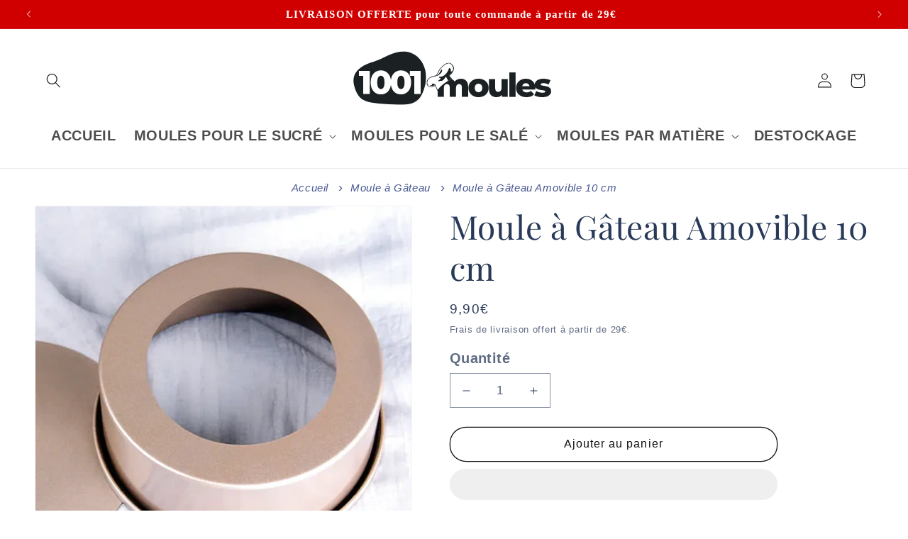

--- FILE ---
content_type: image/svg+xml
request_url: https://1001moules.com/cdn/shop/files/paiement-securise.svg?height=40&v=1706179169
body_size: 3555
content:
<svg xmlns="http://www.w3.org/2000/svg" xmlns:xlink="http://www.w3.org/1999/xlink" width="100" zoomAndPan="magnify" viewBox="0 0 75 74.999997" height="100" preserveAspectRatio="xMidYMid meet" version="1.0"><defs><clipPath id="8fea25e0eb"><path d="M 1.039062 25.578125 L 59.585938 25.578125 L 59.585938 67.550781 L 1.039062 67.550781 Z M 1.039062 25.578125 " clip-rule="nonzero"/></clipPath><clipPath id="614dbc9189"><path d="M 1.039062 33 L 60 33 L 60 45 L 1.039062 45 Z M 1.039062 33 " clip-rule="nonzero"/></clipPath><clipPath id="3fc041b4da"><path d="M 45.921875 16.8125 L 73.171875 16.8125 L 73.171875 47.773438 L 45.921875 47.773438 Z M 45.921875 16.8125 " clip-rule="nonzero"/></clipPath><clipPath id="aa6db0c0bc"><path d="M 45.664062 0 L 74.371094 0 L 74.371094 19.136719 L 45.664062 19.136719 Z M 45.664062 0 " clip-rule="nonzero"/></clipPath></defs><g clip-path="url(#8fea25e0eb)"><path fill="#ffbb10" d="M 59.550781 31.269531 L 59.550781 61.871094 C 59.550781 65.007812 57.023438 67.550781 53.902344 67.550781 L 6.6875 67.550781 C 3.566406 67.550781 1.039062 65.007812 1.039062 61.871094 L 1.039062 31.269531 C 1.039062 28.132812 3.566406 25.589844 6.6875 25.589844 L 53.902344 25.589844 C 57.023438 25.589844 59.550781 28.132812 59.550781 31.269531 " fill-opacity="1" fill-rule="nonzero"/></g><g clip-path="url(#614dbc9189)"><path fill="#212121" d="M 1.039062 44.125 L 59.550781 44.125 L 59.550781 33.390625 L 1.039062 33.390625 Z M 1.039062 44.125 " fill-opacity="1" fill-rule="nonzero"/></g><path fill="#ffffff" d="M 28.628906 53.816406 L 10.65625 53.816406 C 9.824219 53.816406 9.152344 53.136719 9.152344 52.300781 C 9.152344 51.464844 9.824219 50.785156 10.65625 50.785156 L 28.628906 50.785156 C 29.460938 50.785156 30.132812 51.464844 30.132812 52.300781 C 30.132812 53.136719 29.460938 53.816406 28.628906 53.816406 " fill-opacity="1" fill-rule="nonzero"/><path fill="#ffffff" d="M 25.714844 61.113281 L 10.65625 61.113281 C 9.824219 61.113281 9.152344 60.4375 9.152344 59.601562 C 9.152344 58.765625 9.824219 58.085938 10.65625 58.085938 L 25.714844 58.085938 C 26.546875 58.085938 27.222656 58.765625 27.222656 59.601562 C 27.222656 60.4375 26.546875 61.113281 25.714844 61.113281 " fill-opacity="1" fill-rule="nonzero"/><path fill="#f73131" d="M 48.160156 59.601562 L 41.945312 59.601562 C 40.136719 59.601562 38.667969 58.125 38.667969 56.300781 L 38.667969 55.601562 C 38.667969 53.777344 40.136719 52.300781 41.945312 52.300781 L 48.160156 52.300781 C 49.96875 52.300781 51.4375 53.777344 51.4375 55.601562 L 51.4375 56.300781 C 51.4375 58.125 49.96875 59.601562 48.160156 59.601562 " fill-opacity="1" fill-rule="nonzero"/><path fill="#e0a40e" d="M 59.550781 51.253906 C 58.320312 51.253906 57.125 50.898438 56.09375 50.230469 L 50.265625 46.460938 C 49.226562 45.789062 48.265625 45.003906 47.398438 44.125 L 59.550781 44.125 L 59.550781 51.253906 M 59.550781 33.390625 L 42.507812 33.390625 C 42.476562 32.949219 42.457031 32.511719 42.457031 32.070312 L 42.457031 25.589844 L 53.902344 25.589844 C 57.023438 25.589844 59.550781 28.132812 59.550781 31.269531 L 59.550781 33.390625 " fill-opacity="1" fill-rule="nonzero"/><path fill="#1d1d1d" d="M 59.550781 44.125 L 47.398438 44.125 C 46.273438 42.984375 45.304688 41.683594 44.539062 40.269531 C 43.386719 38.148438 42.695312 35.792969 42.507812 33.390625 L 59.550781 33.390625 L 59.550781 44.125 " fill-opacity="1" fill-rule="nonzero"/><g clip-path="url(#3fc041b4da)"><path fill="#05c954" d="M 73.171875 20.976562 L 73.171875 32.070312 C 73.171875 36.703125 70.832031 41.019531 66.957031 43.527344 L 61.132812 47.296875 C 60.648438 47.609375 60.101562 47.765625 59.550781 47.765625 C 59 47.765625 58.449219 47.609375 57.96875 47.296875 L 52.140625 43.527344 C 48.269531 41.019531 45.925781 36.703125 45.925781 32.070312 L 45.925781 20.976562 C 45.925781 18.734375 48.109375 17.148438 50.226562 17.855469 C 51.039062 18.128906 51.890625 18.265625 52.738281 18.265625 C 53.585938 18.265625 54.433594 18.128906 55.25 17.855469 L 57.253906 17.1875 C 58 16.9375 58.773438 16.8125 59.550781 16.8125 C 60.324219 16.8125 61.101562 16.9375 61.847656 17.1875 L 63.847656 17.855469 C 65.480469 18.402344 67.242188 18.402344 68.875 17.855469 C 69.222656 17.738281 69.570312 17.683594 69.910156 17.683594 C 71.648438 17.683594 73.171875 19.101562 73.171875 20.976562 " fill-opacity="1" fill-rule="nonzero"/></g><path fill="#ffffff" d="M 59.550781 35.199219 C 59.257812 35.199219 58.980469 35.082031 58.773438 34.875 L 55.714844 31.796875 C 55.261719 31.339844 55.261719 30.601562 55.714844 30.144531 C 55.933594 29.925781 56.222656 29.804688 56.535156 29.804688 C 56.84375 29.804688 57.136719 29.925781 57.355469 30.144531 L 59.550781 32.355469 L 63.859375 28.023438 C 64.078125 27.800781 64.371094 27.679688 64.679688 27.679688 C 64.992188 27.679688 65.28125 27.800781 65.5 28.023438 C 65.953125 28.476562 65.953125 29.21875 65.5 29.671875 L 60.328125 34.875 C 60.121094 35.082031 59.847656 35.199219 59.550781 35.199219 " fill-opacity="1" fill-rule="nonzero"/><path fill="#ffffff" d="M 59.550781 45.164062 C 59.484375 45.164062 59.421875 45.144531 59.367188 45.109375 L 53.542969 41.339844 C 53.054688 41.023438 52.585938 40.664062 52.152344 40.273438 C 51.980469 40.121094 51.8125 39.957031 51.652344 39.792969 C 51.390625 39.523438 51.140625 39.238281 50.90625 38.945312 C 50.511719 38.445312 50.15625 37.910156 49.851562 37.351562 C 48.976562 35.734375 48.511719 33.910156 48.511719 32.070312 L 48.511719 20.976562 C 48.511719 20.550781 48.863281 20.285156 49.1875 20.285156 C 49.261719 20.285156 49.335938 20.300781 49.410156 20.324219 C 50.484375 20.683594 51.605469 20.867188 52.738281 20.867188 C 53.871094 20.867188 54.992188 20.683594 56.066406 20.324219 L 58.070312 19.65625 C 58.546875 19.496094 59.046875 19.414062 59.550781 19.414062 C 60.054688 19.414062 60.550781 19.496094 61.03125 19.65625 L 63.03125 20.324219 C 64.109375 20.683594 65.226562 20.867188 66.363281 20.867188 C 67.496094 20.867188 68.613281 20.683594 69.691406 20.324219 C 69.765625 20.300781 69.839844 20.285156 69.910156 20.285156 C 70.234375 20.285156 70.585938 20.550781 70.585938 20.976562 L 70.585938 32.070312 C 70.585938 33.910156 70.125 35.734375 69.25 37.351562 C 68.964844 37.875 68.632812 38.378906 68.265625 38.855469 C 68.011719 39.179688 67.734375 39.496094 67.449219 39.792969 C 67.285156 39.957031 67.113281 40.121094 66.945312 40.273438 C 66.511719 40.664062 66.046875 41.023438 65.558594 41.339844 L 59.730469 45.109375 C 59.679688 45.144531 59.613281 45.164062 59.550781 45.164062 Z M 69.910156 19.378906 C 69.742188 19.378906 69.570312 19.40625 69.40625 19.460938 C 68.421875 19.789062 67.398438 19.957031 66.363281 19.957031 C 65.324219 19.957031 64.300781 19.789062 63.316406 19.460938 L 61.316406 18.792969 C 60.746094 18.601562 60.152344 18.503906 59.550781 18.503906 C 58.949219 18.503906 58.355469 18.601562 57.785156 18.792969 L 55.78125 19.460938 C 54.796875 19.789062 53.773438 19.957031 52.738281 19.957031 C 51.703125 19.957031 50.675781 19.789062 49.695312 19.460938 C 49.527344 19.40625 49.359375 19.378906 49.1875 19.378906 C 48.429688 19.378906 47.609375 19.988281 47.609375 20.976562 L 47.609375 32.070312 C 47.609375 34.0625 48.109375 36.039062 49.058594 37.785156 C 49.511719 38.617188 50.0625 39.398438 50.699219 40.101562 C 50.878906 40.300781 51.070312 40.496094 51.257812 40.679688 C 51.4375 40.851562 51.621094 41.015625 51.808594 41.175781 C 52.199219 41.511719 52.621094 41.824219 53.054688 42.101562 L 58.878906 45.875 C 59.078125 46.003906 59.3125 46.070312 59.550781 46.070312 C 59.789062 46.070312 60.019531 46.003906 60.222656 45.875 L 66.046875 42.101562 C 66.480469 41.824219 66.898438 41.511719 67.292969 41.175781 C 67.476562 41.019531 67.664062 40.851562 67.839844 40.679688 C 68.058594 40.46875 68.269531 40.246094 68.472656 40.019531 C 69.082031 39.335938 69.605469 38.585938 70.039062 37.785156 C 70.988281 36.039062 71.492188 34.0625 71.492188 32.070312 L 71.492188 20.976562 C 71.492188 19.988281 70.667969 19.378906 69.910156 19.378906 " fill-opacity="1" fill-rule="nonzero"/><g clip-path="url(#aa6db0c0bc)"><path fill="#fffff7" d="M 52.800781 4.226562 C 52.816406 4.167969 52.832031 4.105469 52.847656 4.050781 C 52.921875 3.78125 53.019531 3.527344 53.132812 3.289062 C 53.617188 2.269531 54.40625 1.507812 55.363281 0.984375 C 56.28125 0.484375 57.351562 0.210938 58.453125 0.140625 C 60.074219 0.0429688 61.757812 0.402344 63.101562 1.160156 C 64.082031 1.714844 64.882812 2.484375 65.355469 3.445312 C 65.402344 3.546875 65.453125 3.644531 65.503906 3.742188 C 67.722656 2.949219 69.59375 3.152344 71.015625 3.917969 C 73.207031 5.097656 74.339844 7.632812 74.019531 10.03125 C 73.675781 12.640625 71.632812 15.109375 67.359375 15.476562 L 67.359375 18.847656 C 67.359375 18.929688 67.316406 19.007812 67.242188 19.046875 C 67.171875 19.089844 67.082031 19.089844 67.007812 19.050781 C 62.347656 16.421875 57.507812 16.410156 52.480469 19.054688 C 52.410156 19.089844 52.320312 19.089844 52.25 19.046875 C 52.179688 19.003906 52.136719 18.929688 52.136719 18.847656 L 52.136719 16.105469 C 47.734375 15.925781 45.695312 12.90625 45.835938 9.964844 C 45.976562 6.992188 48.347656 4.074219 52.800781 4.226562 Z M 52.800781 4.226562 " fill-opacity="1" fill-rule="evenodd"/><path fill="#414143" d="M 52.777344 4.195312 C 52.789062 4.144531 52.800781 4.09375 52.816406 4.042969 C 52.890625 3.773438 52.992188 3.515625 53.105469 3.277344 C 53.589844 2.253906 54.386719 1.484375 55.347656 0.957031 C 56.269531 0.457031 57.34375 0.179688 58.449219 0.113281 C 60.078125 0.0117188 61.769531 0.371094 63.117188 1.132812 C 64.105469 1.691406 64.90625 2.46875 65.382812 3.433594 C 65.429688 3.523438 65.472656 3.613281 65.519531 3.703125 C 67.734375 2.917969 69.609375 3.121094 71.03125 3.890625 C 73.234375 5.078125 74.371094 7.625 74.050781 10.039062 C 73.707031 12.652344 71.664062 15.128906 67.390625 15.503906 L 67.390625 18.847656 C 67.390625 18.941406 67.339844 19.027344 67.257812 19.078125 C 67.175781 19.125 67.074219 19.125 66.992188 19.078125 C 62.34375 16.453125 57.511719 16.441406 52.496094 19.082031 C 52.414062 19.125 52.3125 19.121094 52.234375 19.074219 C 52.152344 19.027344 52.105469 18.941406 52.105469 18.847656 L 52.105469 16.136719 C 47.699219 15.941406 45.664062 12.914062 45.804688 9.964844 C 45.949219 6.984375 48.320312 4.054688 52.777344 4.195312 Z M 57.519531 12.042969 C 55.898438 12.3125 54.269531 12.871094 52.636719 13.710938 L 52.636719 18.410156 C 57.546875 15.953125 62.285156 15.964844 66.859375 18.398438 L 66.859375 14.058594 C 63.15625 15.890625 59.632812 14.675781 57.558594 12.082031 C 57.542969 12.070312 57.53125 12.058594 57.519531 12.042969 Z M 69.09375 6.25 C 68.289062 6.457031 67.59375 6.378906 66.976562 6.066406 C 66.695312 5.921875 66.429688 5.730469 66.179688 5.488281 C 65.707031 5.03125 65.300781 4.402344 64.925781 3.660156 C 64.488281 2.785156 63.753906 2.09375 62.859375 1.59375 C 61.589844 0.882812 60.007812 0.550781 58.484375 0.644531 C 57.457031 0.707031 56.457031 0.960938 55.597656 1.421875 C 54.726562 1.890625 54 2.570312 53.542969 3.488281 C 53.4375 3.703125 53.347656 3.933594 53.269531 4.175781 C 53.195312 4.40625 53.128906 4.648438 53.085938 4.902344 C 53.011719 5.289062 53.003906 5.859375 53.046875 6.417969 C 53.09375 7.011719 53.191406 7.589844 53.335938 7.921875 C 53.355469 7.964844 53.335938 8.019531 53.292969 8.042969 C 53.246094 8.0625 53.191406 8.042969 53.167969 8 C 52.992188 7.667969 52.835938 7.070312 52.742188 6.453125 C 52.648438 5.863281 52.617188 5.257812 52.664062 4.839844 C 52.667969 4.800781 52.671875 4.761719 52.679688 4.722656 C 48.640625 4.632812 46.46875 7.273438 46.335938 9.988281 C 46.210938 12.679688 48.09375 15.414062 52.105469 15.605469 L 52.105469 14.976562 C 51.796875 15.042969 51.511719 15.066406 51.246094 15.042969 C 51.023438 15.019531 50.8125 14.964844 50.621094 14.878906 C 50.382812 14.769531 50.167969 14.617188 49.980469 14.421875 C 49.816406 14.246094 49.675781 14.042969 49.550781 13.804688 C 49.515625 13.753906 49.53125 13.691406 49.578125 13.65625 C 49.628906 13.625 49.695312 13.636719 49.726562 13.683594 C 49.851562 13.832031 49.984375 13.953125 50.117188 14.0625 C 50.328125 14.230469 50.554688 14.34375 50.796875 14.417969 C 50.953125 14.464844 51.117188 14.492188 51.289062 14.5 C 51.527344 14.515625 51.78125 14.5 52.054688 14.4375 L 52.105469 14.425781 L 52.105469 13.824219 L 51.949219 13.792969 L 51.945312 13.792969 C 51.402344 13.648438 50.929688 13.433594 50.542969 13.132812 C 50.261719 12.917969 50.023438 12.664062 49.824219 12.371094 C 49.597656 12.03125 49.425781 11.644531 49.304688 11.207031 C 49.199219 10.832031 49.140625 10.425781 49.113281 9.980469 C 49.105469 9.921875 49.148438 9.871094 49.207031 9.863281 C 49.265625 9.855469 49.320312 9.898438 49.328125 9.953125 C 49.390625 10.285156 49.476562 10.585938 49.574219 10.871094 C 49.738281 11.339844 49.957031 11.738281 50.226562 12.082031 C 50.414062 12.316406 50.625 12.523438 50.867188 12.699219 C 51.210938 12.953125 51.613281 13.148438 52.085938 13.273438 L 52.25 13.3125 C 53.902344 12.445312 55.546875 11.863281 57.1875 11.5625 C 57.125 11.464844 57.0625 11.359375 57.003906 11.242188 C 56.871094 10.992188 56.746094 10.699219 56.648438 10.371094 C 56.582031 10.164062 56.527344 9.945312 56.492188 9.710938 C 56.472656 9.5625 56.453125 9.414062 56.453125 9.257812 C 56.453125 9.015625 56.488281 8.773438 56.535156 8.515625 C 56.539062 8.464844 56.582031 8.425781 56.632812 8.429688 C 56.679688 8.429688 56.722656 8.46875 56.722656 8.519531 C 56.753906 8.769531 56.8125 8.992188 56.863281 9.214844 C 56.894531 9.351562 56.921875 9.488281 56.953125 9.621094 C 57.003906 9.828125 57.0625 10.027344 57.128906 10.210938 C 57.234375 10.503906 57.355469 10.765625 57.480469 10.992188 C 57.625 11.265625 57.773438 11.488281 57.898438 11.660156 C 57.910156 11.671875 57.921875 11.683594 57.933594 11.695312 C 59.875 14.171875 63.222656 15.320312 66.730469 13.527344 C 66.734375 13.523438 66.742188 13.519531 66.75 13.515625 C 66.753906 13.511719 66.757812 13.511719 66.761719 13.511719 C 66.828125 13.476562 66.894531 13.441406 66.957031 13.40625 C 67.195312 13.269531 67.519531 13.042969 67.859375 12.695312 C 68.050781 12.492188 68.25 12.253906 68.441406 11.964844 C 68.640625 11.667969 68.828125 11.320312 68.996094 10.914062 C 69.140625 10.570312 69.277344 10.195312 69.386719 9.765625 C 69.394531 9.710938 69.445312 9.675781 69.5 9.683594 C 69.554688 9.691406 69.589844 9.746094 69.582031 9.796875 C 69.542969 10.257812 69.472656 10.671875 69.367188 11.042969 C 69.234375 11.5 69.058594 11.890625 68.867188 12.226562 C 68.675781 12.558594 68.460938 12.835938 68.25 13.0625 C 67.945312 13.390625 67.640625 13.617188 67.390625 13.773438 L 67.390625 14.207031 C 67.691406 14.144531 67.949219 14.046875 68.175781 13.941406 C 68.351562 13.859375 68.511719 13.769531 68.648438 13.660156 C 68.902344 13.464844 69.097656 13.226562 69.234375 12.925781 C 69.25 12.871094 69.3125 12.839844 69.367188 12.855469 C 69.421875 12.875 69.453125 12.933594 69.4375 12.988281 C 69.394531 13.226562 69.320312 13.441406 69.210938 13.640625 C 69.09375 13.84375 68.941406 14.027344 68.753906 14.1875 C 68.613281 14.304688 68.453125 14.40625 68.269531 14.492188 C 68.039062 14.601562 67.773438 14.679688 67.472656 14.738281 L 67.390625 14.75 L 67.390625 14.972656 C 71.300781 14.609375 73.207031 12.371094 73.523438 9.96875 C 73.816406 7.765625 72.785156 5.441406 70.777344 4.359375 C 69.484375 3.660156 67.789062 3.484375 65.785156 4.171875 C 66.015625 4.546875 66.261719 4.875 66.523438 5.148438 C 66.730469 5.367188 66.949219 5.550781 67.1875 5.695312 C 67.710938 6.015625 68.316406 6.148438 69.046875 6.035156 C 69.105469 6.023438 69.164062 6.0625 69.175781 6.121094 C 69.1875 6.179688 69.152344 6.238281 69.09375 6.25 Z M 69.09375 6.25 " fill-opacity="1" fill-rule="evenodd"/></g></svg>

--- FILE ---
content_type: image/svg+xml
request_url: https://1001moules.com/cdn/shop/files/logo-moules.svg?v=1704801668&width=300
body_size: 3982
content:
<svg xmlns="http://www.w3.org/2000/svg" xmlns:xlink="http://www.w3.org/1999/xlink" width="1000" zoomAndPan="magnify" viewBox="0 0 750 225" height="300" preserveAspectRatio="xMidYMid meet" version="1.0"><defs><g/><clipPath id="3c8198ebe8"><path d="M 278 48 L 375 48 L 375 149 L 278 149 Z M 278 48 " clip-rule="nonzero"/></clipPath><clipPath id="e3271143ed"><path d="M 268.9375 122.042969 L 332.457031 27.378906 L 395.359375 69.585938 L 331.839844 164.25 Z M 268.9375 122.042969 " clip-rule="nonzero"/></clipPath><clipPath id="64f9d8c95b"><path d="M 268.9375 122.042969 L 332.457031 27.378906 L 395.359375 69.585938 L 331.839844 164.25 Z M 268.9375 122.042969 " clip-rule="nonzero"/></clipPath><clipPath id="e9352e31ed"><path d="M 280 50 L 373 50 L 373 145 L 280 145 Z M 280 50 " clip-rule="nonzero"/></clipPath><clipPath id="59a5f7b7db"><path d="M 268.9375 122.042969 L 332.457031 27.378906 L 395.359375 69.585938 L 331.839844 164.25 Z M 268.9375 122.042969 " clip-rule="nonzero"/></clipPath><clipPath id="78729ae3eb"><path d="M 268.9375 122.042969 L 332.457031 27.378906 L 395.359375 69.585938 L 331.839844 164.25 Z M 268.9375 122.042969 " clip-rule="nonzero"/></clipPath><clipPath id="e01e9a719b"><path d="M 289 122 L 309 122 L 309 131 L 289 131 Z M 289 122 " clip-rule="nonzero"/></clipPath><clipPath id="5b092cac6e"><path d="M 268.9375 122.042969 L 332.457031 27.378906 L 395.359375 69.585938 L 331.839844 164.25 Z M 268.9375 122.042969 " clip-rule="nonzero"/></clipPath><clipPath id="c5ef303777"><path d="M 268.9375 122.042969 L 332.457031 27.378906 L 395.359375 69.585938 L 331.839844 164.25 Z M 268.9375 122.042969 " clip-rule="nonzero"/></clipPath><clipPath id="6903fa9fec"><path d="M 316 72 L 334 72 L 334 93 L 316 93 Z M 316 72 " clip-rule="nonzero"/></clipPath><clipPath id="11b9804b19"><path d="M 268.9375 122.042969 L 332.457031 27.378906 L 395.359375 69.585938 L 331.839844 164.25 Z M 268.9375 122.042969 " clip-rule="nonzero"/></clipPath><clipPath id="7a5e0fd8cd"><path d="M 268.9375 122.042969 L 332.457031 27.378906 L 395.359375 69.585938 L 331.839844 164.25 Z M 268.9375 122.042969 " clip-rule="nonzero"/></clipPath><clipPath id="313b2f2b18"><path d="M 317 67 L 371 67 L 371 114 L 317 114 Z M 317 67 " clip-rule="nonzero"/></clipPath><clipPath id="ac6cd5d8e6"><path d="M 268.9375 122.042969 L 332.457031 27.378906 L 395.359375 69.585938 L 331.839844 164.25 Z M 268.9375 122.042969 " clip-rule="nonzero"/></clipPath><clipPath id="74c23f31ee"><path d="M 268.9375 122.042969 L 332.457031 27.378906 L 395.359375 69.585938 L 331.839844 164.25 Z M 268.9375 122.042969 " clip-rule="nonzero"/></clipPath><clipPath id="d774c48a47"><path d="M 303 86 L 327 86 L 327 97 L 303 97 Z M 303 86 " clip-rule="nonzero"/></clipPath><clipPath id="1f026d846d"><path d="M 268.9375 122.042969 L 332.457031 27.378906 L 395.359375 69.585938 L 331.839844 164.25 Z M 268.9375 122.042969 " clip-rule="nonzero"/></clipPath><clipPath id="88afc4dca1"><path d="M 268.9375 122.042969 L 332.457031 27.378906 L 395.359375 69.585938 L 331.839844 164.25 Z M 268.9375 122.042969 " clip-rule="nonzero"/></clipPath><clipPath id="eae135efef"><path d="M 353 88 L 360 88 L 360 97 L 353 97 Z M 353 88 " clip-rule="nonzero"/></clipPath><clipPath id="2e8e66fbce"><path d="M 268.9375 122.042969 L 332.457031 27.378906 L 395.359375 69.585938 L 331.839844 164.25 Z M 268.9375 122.042969 " clip-rule="nonzero"/></clipPath><clipPath id="f12c1afc66"><path d="M 268.9375 122.042969 L 332.457031 27.378906 L 395.359375 69.585938 L 331.839844 164.25 Z M 268.9375 122.042969 " clip-rule="nonzero"/></clipPath><clipPath id="de4770d0e8"><path d="M 329 73 L 361 73 L 361 102 L 329 102 Z M 329 73 " clip-rule="nonzero"/></clipPath><clipPath id="b970955f47"><path d="M 268.9375 122.042969 L 332.457031 27.378906 L 395.359375 69.585938 L 331.839844 164.25 Z M 268.9375 122.042969 " clip-rule="nonzero"/></clipPath><clipPath id="27300dfb7b"><path d="M 268.9375 122.042969 L 332.457031 27.378906 L 395.359375 69.585938 L 331.839844 164.25 Z M 268.9375 122.042969 " clip-rule="nonzero"/></clipPath><clipPath id="cd79d293e6"><path d="M 316 98 L 340 98 L 340 115 L 316 115 Z M 316 98 " clip-rule="nonzero"/></clipPath><clipPath id="dfa96efaff"><path d="M 268.9375 122.042969 L 332.457031 27.378906 L 395.359375 69.585938 L 331.839844 164.25 Z M 268.9375 122.042969 " clip-rule="nonzero"/></clipPath><clipPath id="df5ba18540"><path d="M 268.9375 122.042969 L 332.457031 27.378906 L 395.359375 69.585938 L 331.839844 164.25 Z M 268.9375 122.042969 " clip-rule="nonzero"/></clipPath><clipPath id="2bcb1eb354"><path d="M 300 123 L 311 123 L 311 130 L 300 130 Z M 300 123 " clip-rule="nonzero"/></clipPath><clipPath id="f2117f139f"><path d="M 268.9375 122.042969 L 332.457031 27.378906 L 395.359375 69.585938 L 331.839844 164.25 Z M 268.9375 122.042969 " clip-rule="nonzero"/></clipPath><clipPath id="721077d40b"><path d="M 268.9375 122.042969 L 332.457031 27.378906 L 395.359375 69.585938 L 331.839844 164.25 Z M 268.9375 122.042969 " clip-rule="nonzero"/></clipPath><clipPath id="147ceeee12"><path d="M 20 8 L 277 8 L 277 197 L 20 197 Z M 20 8 " clip-rule="nonzero"/></clipPath><clipPath id="09ea2a7937"><path d="M 331.726562 161.949219 L 84.75 281.75 L -10.175781 86.058594 L 236.800781 -33.742188 Z M 331.726562 161.949219 " clip-rule="nonzero"/></clipPath><clipPath id="78c5099c88"><path d="M 331.726562 161.949219 L 84.75 281.75 L -10.175781 86.058594 L 236.800781 -33.742188 Z M 331.726562 161.949219 " clip-rule="nonzero"/></clipPath></defs><g fill="#1b2123" fill-opacity="1"><g transform="translate(310.187369, 169.034815)"><g><path d="M 89.125 -64.03125 C 96.875 -64.03125 103.050781 -61.703125 107.65625 -57.046875 C 112.269531 -52.398438 114.578125 -45.390625 114.578125 -36.015625 L 114.578125 0 L 92.5 0 L 92.5 -32.421875 C 92.5 -36.835938 91.664062 -40.085938 90 -42.171875 C 88.332031 -44.265625 85.988281 -45.3125 82.96875 -45.3125 C 79.632812 -45.3125 76.960938 -44.148438 74.953125 -41.828125 C 72.941406 -39.503906 71.9375 -35.984375 71.9375 -31.265625 L 71.9375 0 L 49.84375 0 L 49.84375 -32.421875 C 49.84375 -41.015625 46.671875 -45.3125 40.328125 -45.3125 C 36.910156 -45.3125 34.195312 -44.148438 32.1875 -41.828125 C 30.175781 -39.503906 29.171875 -35.984375 29.171875 -31.265625 L 29.171875 0 L 7.09375 0 L 7.09375 -62.984375 L 28.125 -62.984375 L 28.125 -56.359375 C 30.445312 -58.910156 33.210938 -60.828125 36.421875 -62.109375 C 39.640625 -63.390625 43.148438 -64.03125 46.953125 -64.03125 C 51.359375 -64.03125 55.304688 -63.210938 58.796875 -61.578125 C 62.285156 -59.953125 65.113281 -57.476562 67.28125 -54.15625 C 69.757812 -57.332031 72.894531 -59.769531 76.6875 -61.46875 C 80.488281 -63.175781 84.632812 -64.03125 89.125 -64.03125 Z M 89.125 -64.03125 "/></g></g></g><g fill="#1b2123" fill-opacity="1"><g transform="translate(422.765302, 169.034815)"><g><path d="M 38.703125 1.046875 C 31.960938 1.046875 25.878906 -0.347656 20.453125 -3.140625 C 15.023438 -5.929688 10.78125 -9.800781 7.71875 -14.75 C 4.664062 -19.707031 3.140625 -25.328125 3.140625 -31.609375 C 3.140625 -37.804688 4.664062 -43.382812 7.71875 -48.34375 C 10.78125 -53.300781 15.003906 -57.15625 20.390625 -59.90625 C 25.773438 -62.65625 31.878906 -64.03125 38.703125 -64.03125 C 45.515625 -64.03125 51.628906 -62.65625 57.046875 -59.90625 C 62.472656 -57.15625 66.695312 -53.316406 69.71875 -48.390625 C 72.738281 -43.472656 74.25 -37.878906 74.25 -31.609375 C 74.25 -25.328125 72.738281 -19.707031 69.71875 -14.75 C 66.695312 -9.800781 62.472656 -5.929688 57.046875 -3.140625 C 51.628906 -0.347656 45.515625 1.046875 38.703125 1.046875 Z M 38.703125 -16.5 C 42.566406 -16.5 45.738281 -17.832031 48.21875 -20.5 C 50.695312 -23.175781 51.9375 -26.878906 51.9375 -31.609375 C 51.9375 -36.253906 50.695312 -39.894531 48.21875 -42.53125 C 45.738281 -45.164062 42.566406 -46.484375 38.703125 -46.484375 C 34.828125 -46.484375 31.648438 -45.164062 29.171875 -42.53125 C 26.691406 -39.894531 25.453125 -36.253906 25.453125 -31.609375 C 25.453125 -26.878906 26.691406 -23.175781 29.171875 -20.5 C 31.648438 -17.832031 34.828125 -16.5 38.703125 -16.5 Z M 38.703125 -16.5 "/></g></g></g><g fill="#1b2123" fill-opacity="1"><g transform="translate(491.31056, 169.034815)"><g><path d="M 73.328125 -62.984375 L 73.328125 0 L 52.296875 0 L 52.296875 -6.734375 C 49.972656 -4.179688 47.179688 -2.242188 43.921875 -0.921875 C 40.671875 0.390625 37.222656 1.046875 33.578125 1.046875 C 25.441406 1.046875 18.953125 -1.351562 14.109375 -6.15625 C 9.273438 -10.957031 6.859375 -18.160156 6.859375 -27.765625 L 6.859375 -62.984375 L 28.9375 -62.984375 L 28.9375 -31.375 C 28.9375 -26.644531 29.828125 -23.195312 31.609375 -21.03125 C 33.390625 -18.863281 35.984375 -17.78125 39.390625 -17.78125 C 42.878906 -17.78125 45.726562 -19 47.9375 -21.4375 C 50.144531 -23.875 51.25 -27.613281 51.25 -32.65625 L 51.25 -62.984375 Z M 73.328125 -62.984375 "/></g></g></g><g fill="#1b2123" fill-opacity="1"><g transform="translate(562.876515, 169.034815)"><g><path d="M 7.09375 -86.21875 L 29.171875 -86.21875 L 29.171875 0 L 7.09375 0 Z M 7.09375 -86.21875 "/></g></g></g><g fill="#1b2123" fill-opacity="1"><g transform="translate(590.409817, 169.034815)"><g><path d="M 71.46875 -31.375 C 71.46875 -31.21875 71.347656 -29.394531 71.109375 -25.90625 L 25.328125 -25.90625 C 26.265625 -22.65625 28.066406 -20.15625 30.734375 -18.40625 C 33.410156 -16.664062 36.757812 -15.796875 40.78125 -15.796875 C 43.800781 -15.796875 46.414062 -16.222656 48.625 -17.078125 C 50.832031 -17.929688 53.0625 -19.328125 55.3125 -21.265625 L 66.9375 -9.1875 C 60.8125 -2.363281 51.863281 1.046875 40.09375 1.046875 C 32.726562 1.046875 26.253906 -0.347656 20.671875 -3.140625 C 15.097656 -5.929688 10.78125 -9.800781 7.71875 -14.75 C 4.664062 -19.707031 3.140625 -25.328125 3.140625 -31.609375 C 3.140625 -37.804688 4.628906 -43.363281 7.609375 -48.28125 C 10.585938 -53.195312 14.710938 -57.050781 19.984375 -59.84375 C 25.253906 -62.632812 31.179688 -64.03125 37.765625 -64.03125 C 44.035156 -64.03125 49.726562 -62.734375 54.84375 -60.140625 C 59.957031 -57.546875 64.003906 -53.785156 66.984375 -48.859375 C 69.972656 -43.941406 71.46875 -38.113281 71.46875 -31.375 Z M 37.875 -48.34375 C 34.46875 -48.34375 31.617188 -47.375 29.328125 -45.4375 C 27.046875 -43.5 25.597656 -40.863281 24.984375 -37.53125 L 50.78125 -37.53125 C 50.15625 -40.863281 48.703125 -43.5 46.421875 -45.4375 C 44.140625 -47.375 41.289062 -48.34375 37.875 -48.34375 Z M 37.875 -48.34375 "/></g></g></g><g fill="#1b2123" fill-opacity="1"><g transform="translate(656.166748, 169.034815)"><g><path d="M 29.984375 1.046875 C 24.710938 1.046875 19.519531 0.445312 14.40625 -0.75 C 9.289062 -1.957031 5.1875 -3.53125 2.09375 -5.46875 L 8.71875 -20.5625 C 11.582031 -18.78125 14.988281 -17.363281 18.9375 -16.3125 C 22.894531 -15.269531 26.804688 -14.75 30.671875 -14.75 C 34.234375 -14.75 36.769531 -15.117188 38.28125 -15.859375 C 39.800781 -16.597656 40.5625 -17.664062 40.5625 -19.0625 C 40.5625 -20.457031 39.648438 -21.441406 37.828125 -22.015625 C 36.003906 -22.597656 33.117188 -23.160156 29.171875 -23.703125 C 24.128906 -24.328125 19.847656 -25.140625 16.328125 -26.140625 C 12.804688 -27.148438 9.765625 -29.007812 7.203125 -31.71875 C 4.648438 -34.4375 3.375 -38.234375 3.375 -43.109375 C 3.375 -47.140625 4.570312 -50.722656 6.96875 -53.859375 C 9.375 -56.992188 12.878906 -59.472656 17.484375 -61.296875 C 22.097656 -63.117188 27.617188 -64.03125 34.046875 -64.03125 C 38.617188 -64.03125 43.148438 -63.5625 47.640625 -62.625 C 52.140625 -61.695312 55.898438 -60.382812 58.921875 -58.6875 L 52.296875 -43.6875 C 46.710938 -46.789062 40.664062 -48.34375 34.15625 -48.34375 C 30.675781 -48.34375 28.117188 -47.9375 26.484375 -47.125 C 24.859375 -46.3125 24.046875 -45.242188 24.046875 -43.921875 C 24.046875 -42.453125 24.9375 -41.425781 26.71875 -40.84375 C 28.507812 -40.257812 31.457031 -39.660156 35.5625 -39.046875 C 40.75 -38.265625 45.046875 -37.367188 48.453125 -36.359375 C 51.859375 -35.359375 54.820312 -33.519531 57.34375 -30.84375 C 59.863281 -28.175781 61.125 -24.441406 61.125 -19.640625 C 61.125 -15.691406 59.921875 -12.144531 57.515625 -9 C 55.117188 -5.863281 51.578125 -3.40625 46.890625 -1.625 C 42.203125 0.15625 36.566406 1.046875 29.984375 1.046875 Z M 29.984375 1.046875 "/></g></g></g><g clip-path="url(#3c8198ebe8)"><g clip-path="url(#e3271143ed)"><g clip-path="url(#64f9d8c95b)"><path fill="#1b2123" d="M 367.238281 108.382812 C 355.21875 113.351562 342.859375 121.304688 332.433594 130.773438 C 327.25 135.488281 322.667969 140.449219 318.820312 145.527344 L 316.855469 148.117188 L 308.675781 129.800781 C 305.058594 132.226562 297.109375 136.453125 288.636719 133.792969 C 284.527344 132.503906 281.792969 130.425781 280.277344 127.433594 C 278.289062 123.511719 275.621094 112.140625 286.414062 103.152344 C 294.304688 95.984375 306.808594 94.320312 309.410156 94.046875 C 310.261719 93.515625 311.035156 92.929688 311.761719 92.269531 C 314.679688 89.617188 316.417969 86.054688 318.433594 81.925781 C 321.308594 76.03125 324.886719 68.695312 333.386719 60.976562 C 334.433594 60.023438 335.546875 59.074219 336.695312 58.152344 C 346.746094 50.097656 354.78125 47.1875 361.257812 49.261719 C 364.128906 50.179688 371.574219 55.234375 374.234375 64.816406 C 375.757812 69.886719 374.136719 75.269531 371.257812 80.664062 C 369.898438 83.210938 367.273438 87.15625 362.5 91.492188 C 361.191406 92.679688 360.015625 93.632812 359.125 94.316406 L 369.589844 107.40625 Z M 367.238281 108.382812 " fill-opacity="1" fill-rule="nonzero"/></g></g></g><g clip-path="url(#e9352e31ed)"><g clip-path="url(#59a5f7b7db)"><g clip-path="url(#78729ae3eb)"><path fill="#ffffff" d="M 371.453125 65.425781 C 373.109375 70.9375 371.644531 76.15625 369.078125 80.585938 C 364.480469 88.523438 356.355469 93.925781 356.355469 93.925781 L 366.480469 106.59375 C 361.828125 108.515625 357.140625 110.871094 352.53125 113.578125 C 339.09375 121.472656 326.347656 132.375 317.277344 144.34375 L 309.449219 126.8125 C 309.449219 126.8125 299.589844 135.210938 289.191406 131.949219 C 282.578125 129.875 278.710938 122.945312 282.058594 112.304688 C 286.992188 98.195312 310.054688 95.929688 310.054688 95.929688 C 321.546875 89.117188 318.488281 75.242188 337.914062 59.671875 C 357.277344 44.152344 366.824219 50.042969 371.453125 65.425781 Z M 371.453125 65.425781 " fill-opacity="1" fill-rule="nonzero"/></g></g></g><g clip-path="url(#e01e9a719b)"><g clip-path="url(#5b092cac6e)"><g clip-path="url(#c5ef303777)"><path fill="#1b2123" d="M 308.253906 127.121094 C 308.253906 127.121094 300.394531 131.050781 295.753906 130.566406 C 291 130.070312 289.132812 127.902344 290.050781 127.824219 C 290.972656 127.742188 295.488281 129.167969 297.535156 127.058594 C 299.582031 124.945312 294.285156 123.476562 296.800781 122.699219 C 299.316406 121.921875 302.945312 122.644531 305.25 123.816406 C 307.554688 124.992188 308.253906 127.121094 308.253906 127.121094 Z M 308.253906 127.121094 " fill-opacity="1" fill-rule="nonzero"/></g></g></g><g clip-path="url(#6903fa9fec)"><g clip-path="url(#11b9804b19)"><g clip-path="url(#7a5e0fd8cd)"><path fill="#1b2123" d="M 316.605469 92.425781 C 316.605469 92.425781 321.664062 88.921875 325.085938 82.128906 C 328.507812 75.339844 331.691406 71.136719 333.128906 72.71875 C 334.570312 74.304688 334.671875 78.414062 329.363281 84.554688 C 324.050781 90.695312 316.605469 92.425781 316.605469 92.425781 Z M 316.605469 92.425781 " fill-opacity="1" fill-rule="nonzero"/></g></g></g><g clip-path="url(#313b2f2b18)"><g clip-path="url(#ac6cd5d8e6)"><g clip-path="url(#74c23f31ee)"><path fill="#1b2123" d="M 370.074219 73.789062 C 370.054688 73.941406 369.519531 77.96875 369.078125 80.585938 C 364.480469 88.523438 356.355469 93.929688 356.355469 93.929688 L 366.476562 106.59375 C 361.828125 108.515625 357.140625 110.871094 352.53125 113.578125 C 353.277344 112.039062 353.472656 110.085938 352.367188 107.710938 C 349.078125 100.652344 345.523438 97.507812 345.523438 97.507812 C 345.523438 97.507812 341.453125 106.871094 335.773438 110.613281 C 330.136719 114.328125 317.820312 112.957031 317.625 112.9375 C 317.734375 112.878906 323.492188 109.730469 326.160156 106.953125 C 328.855469 104.152344 328.855469 104.152344 328.855469 104.152344 C 324.445312 102.449219 320.367188 100.714844 322.832031 98.289062 C 322.832031 98.289062 336.753906 100.160156 347.828125 86.207031 C 358.898438 72.25 354.90625 66.316406 360.199219 67.527344 C 365.492188 68.742188 362.566406 81.667969 365.582031 79.992188 C 368.546875 78.34375 370.023438 73.945312 370.074219 73.789062 Z M 370.074219 73.789062 " fill-opacity="1" fill-rule="nonzero"/></g></g></g><g clip-path="url(#d774c48a47)"><g clip-path="url(#1f026d846d)"><g clip-path="url(#88afc4dca1)"><path fill="#1b2123" d="M 303.457031 96.902344 C 303.457031 96.902344 311.199219 96.617188 317.273438 94.332031 C 323.34375 92.050781 326.167969 86.96875 326.167969 86.96875 C 326.167969 86.96875 320.78125 90.789062 316.605469 92.425781 C 312.425781 94.066406 311.484375 94.203125 311.484375 94.203125 Z M 303.457031 96.902344 " fill-opacity="1" fill-rule="nonzero"/></g></g></g><g clip-path="url(#eae135efef)"><g clip-path="url(#2e8e66fbce)"><g clip-path="url(#f12c1afc66)"><path fill="#1b2123" d="M 353.183594 88.441406 C 353.335938 89.6875 356.34375 93.824219 358.714844 96.859375 L 359.125 94.316406 C 357.339844 92.191406 355.867188 90.273438 354.648438 88.523438 Z M 353.183594 88.441406 " fill-opacity="1" fill-rule="nonzero"/></g></g></g><g clip-path="url(#de4770d0e8)"><g clip-path="url(#b970955f47)"><g clip-path="url(#27300dfb7b)"><path fill="#1b2123" d="M 360.832031 73.835938 C 360.832031 73.835938 361.128906 81.863281 350.03125 90.769531 C 338.933594 99.671875 329.507812 101.117188 329.507812 101.117188 C 329.507812 101.117188 339.308594 101.445312 350.042969 93.960938 C 356.679688 89.105469 354.921875 90.382812 358.167969 85.957031 C 361.417969 81.53125 360.832031 73.835938 360.832031 73.835938 Z M 360.832031 73.835938 " fill-opacity="1" fill-rule="nonzero"/></g></g></g><g clip-path="url(#cd79d293e6)"><g clip-path="url(#dfa96efaff)"><g clip-path="url(#df5ba18540)"><path fill="#1b2123" d="M 335.433594 99.917969 C 333.160156 106.359375 325.367188 112.933594 316.976562 114.625 C 316.976562 114.625 320.28125 115.71875 327.589844 112.007812 C 334.898438 108.292969 339.101562 98.621094 339.101562 98.621094 Z M 335.433594 99.917969 " fill-opacity="1" fill-rule="nonzero"/></g></g></g><g clip-path="url(#2bcb1eb354)"><g clip-path="url(#f2117f139f)"><g clip-path="url(#721077d40b)"><path fill="#1b2123" d="M 310.265625 129.175781 C 310.175781 128.609375 309.800781 126.792969 308.621094 125.492188 C 307.441406 124.191406 300.730469 123.601562 300.730469 123.601562 C 300.730469 123.601562 305.152344 125.191406 306.570312 126.277344 C 307.984375 127.367188 308.679688 129.800781 308.679688 129.800781 Z M 310.265625 129.175781 " fill-opacity="1" fill-rule="nonzero"/></g></g></g><g clip-path="url(#147ceeee12)"><g clip-path="url(#09ea2a7937)"><g clip-path="url(#78c5099c88)"><path fill="#1b2123" d="M 274.496094 122.230469 C 283.238281 82.832031 267.679688 29.980469 221.523438 13.023438 C 175.371094 -3.933594 130.480469 33.296875 91.75 45.066406 C 53.019531 56.832031 8.65625 78.351562 23.859375 132.796875 C 39.015625 187.261719 66.714844 189.28125 145.285156 194.757812 C 223.855469 200.234375 257.734375 197.839844 274.496094 122.230469 Z M 274.496094 122.230469 " fill-opacity="1" fill-rule="nonzero"/></g></g></g><g fill="#ffffff" fill-opacity="1"><g transform="translate(39.230478, 158.623926)"><g><path d="M 38.8125 -81.34375 L 38.8125 0 L 15.796875 0 L 15.796875 -63.5625 L 0.703125 -63.5625 L 0.703125 -81.34375 Z M 38.8125 -81.34375 "/></g></g></g><g fill="#ffffff" fill-opacity="1"><g transform="translate(77.45246, 158.623926)"><g><path d="M 39.859375 1.625 C 32.890625 1.625 26.691406 -0.0351562 21.265625 -3.359375 C 15.835938 -6.691406 11.59375 -11.554688 8.53125 -17.953125 C 5.476562 -24.347656 3.953125 -31.921875 3.953125 -40.671875 C 3.953125 -49.421875 5.476562 -56.988281 8.53125 -63.375 C 11.59375 -69.769531 15.835938 -74.632812 21.265625 -77.96875 C 26.691406 -81.300781 32.890625 -82.96875 39.859375 -82.96875 C 46.753906 -82.96875 52.910156 -81.300781 58.328125 -77.96875 C 63.753906 -74.632812 67.992188 -69.769531 71.046875 -63.375 C 74.109375 -56.988281 75.640625 -49.421875 75.640625 -40.671875 C 75.640625 -31.921875 74.109375 -24.347656 71.046875 -17.953125 C 67.992188 -11.554688 63.753906 -6.691406 58.328125 -3.359375 C 52.910156 -0.0351562 46.753906 1.625 39.859375 1.625 Z M 39.859375 -17.203125 C 43.734375 -17.203125 46.8125 -19.078125 49.09375 -22.828125 C 51.382812 -26.585938 52.53125 -32.535156 52.53125 -40.671875 C 52.53125 -48.804688 51.382812 -54.75 49.09375 -58.5 C 46.8125 -62.257812 43.734375 -64.140625 39.859375 -64.140625 C 35.910156 -64.140625 32.789062 -62.257812 30.5 -58.5 C 28.21875 -54.75 27.078125 -48.804688 27.078125 -40.671875 C 27.078125 -32.535156 28.21875 -26.585938 30.5 -22.828125 C 32.789062 -19.078125 35.910156 -17.203125 39.859375 -17.203125 Z M 39.859375 -17.203125 "/></g></g></g><g fill="#ffffff" fill-opacity="1"><g transform="translate(148.205161, 158.623926)"><g><path d="M 39.859375 1.625 C 32.890625 1.625 26.691406 -0.0351562 21.265625 -3.359375 C 15.835938 -6.691406 11.59375 -11.554688 8.53125 -17.953125 C 5.476562 -24.347656 3.953125 -31.921875 3.953125 -40.671875 C 3.953125 -49.421875 5.476562 -56.988281 8.53125 -63.375 C 11.59375 -69.769531 15.835938 -74.632812 21.265625 -77.96875 C 26.691406 -81.300781 32.890625 -82.96875 39.859375 -82.96875 C 46.753906 -82.96875 52.910156 -81.300781 58.328125 -77.96875 C 63.753906 -74.632812 67.992188 -69.769531 71.046875 -63.375 C 74.109375 -56.988281 75.640625 -49.421875 75.640625 -40.671875 C 75.640625 -31.921875 74.109375 -24.347656 71.046875 -17.953125 C 67.992188 -11.554688 63.753906 -6.691406 58.328125 -3.359375 C 52.910156 -0.0351562 46.753906 1.625 39.859375 1.625 Z M 39.859375 -17.203125 C 43.734375 -17.203125 46.8125 -19.078125 49.09375 -22.828125 C 51.382812 -26.585938 52.53125 -32.535156 52.53125 -40.671875 C 52.53125 -48.804688 51.382812 -54.75 49.09375 -58.5 C 46.8125 -62.257812 43.734375 -64.140625 39.859375 -64.140625 C 35.910156 -64.140625 32.789062 -62.257812 30.5 -58.5 C 28.21875 -54.75 27.078125 -48.804688 27.078125 -40.671875 C 27.078125 -32.535156 28.21875 -26.585938 30.5 -22.828125 C 32.789062 -19.078125 35.910156 -17.203125 39.859375 -17.203125 Z M 39.859375 -17.203125 "/></g></g></g><g fill="#ffffff" fill-opacity="1"><g transform="translate(218.957853, 158.623926)"><g><path d="M 38.8125 -81.34375 L 38.8125 0 L 15.796875 0 L 15.796875 -63.5625 L 0.703125 -63.5625 L 0.703125 -81.34375 Z M 38.8125 -81.34375 "/></g></g></g></svg>

--- FILE ---
content_type: image/svg+xml
request_url: https://1001moules.com/cdn/shop/files/livraison.svg?height=20&v=1704801891
body_size: 1311
content:
<svg xmlns="http://www.w3.org/2000/svg" enable-background="new 0 0 100 100" viewBox="0 0 100 100" id="food-delivery"><path fill="#f95555" d="M82.493,67.934v-4.484c0-3.095-2.51-5.605-5.605-5.605h-24.66v10.088H26.695l-6.703,1.204c-3.493,0.537-5.623,4.134-4.415,7.455l2.151,5.914h65.886l1.121-10.088L82.493,67.934z"></path><path d="M84.617,83.628H16.942l-2.419-6.652c-0.69-1.9-0.496-3.986,0.534-5.726c1.03-1.738,2.766-2.913,4.764-3.22l6.873-1.217h24.412V56.725h25.781c3.709,0,6.726,3.017,6.726,6.725v4.22l2.271,4.543L84.617,83.628z M18.512,81.386H82.61l0.974-8.762l-2.213-4.425v-4.748c0-2.472-2.011-4.484-4.484-4.484h-23.54v10.089H26.794l-6.604,1.186c-1.36,0.21-2.517,0.992-3.204,2.151c-0.686,1.16-0.816,2.55-0.356,3.817L18.512,81.386z"></path><g><path fill="#9bf2ff" d="M58.954,52.465c3.482-3.946,5.603-9.118,5.603-14.795c0-12.382-10.037-22.419-22.419-22.419S19.72,25.288,19.72,37.67c0,6.705,2.959,12.705,7.624,16.814c1.457,1.401,2.69,2.382,3.719,3.065L58.954,52.465z"></path><path d="M31.378,59.103l-0.934-0.62c-1.196-0.794-2.5-1.867-3.877-3.191c-5.051-4.446-7.968-10.881-7.968-17.622c0-12.98,10.56-23.54,23.539-23.54s23.54,10.559,23.54,23.54c0,5.719-2.09,11.237-5.883,15.536l-0.743,0.841l-1.681-1.484l0.742-0.84c3.432-3.889,5.322-8.88,5.322-14.053c0-11.744-9.554-21.298-21.298-21.298S20.841,25.926,20.841,37.67c0,6.097,2.641,11.918,7.244,15.972c1.316,1.264,2.515,2.253,3.598,2.972l0.934,0.62L31.378,59.103z"></path><path fill="#fff" d="M21.962,57.846V29.823l1.003-0.501c0.76-0.38,1.239-1.156,1.239-2.005v-4.219c0,1.238-4.484,1.238-4.484,0c0,1.238-4.484,1.238-4.484,0v4.219c0,0.849,0.48,1.625,1.239,2.005l1.003,0.501v28.024c0,1.238,1.004,2.242,2.242,2.242l0,0C20.958,60.088,21.962,59.084,21.962,57.846z"></path><path d="M19.72,61.209c-1.855,0-3.363-1.508-3.363-3.363V30.516l-0.383-0.191c-1.147-0.574-1.859-1.726-1.859-3.007v-4.22h2.242c0-0.223-0.115-0.379-0.172-0.42c0.423,0.307,2.163,0.307,2.585,0c-0.056,0.04-0.172,0.197-0.172,0.42h2.242c0-0.223-0.115-0.379-0.172-0.42c0.422,0.307,2.163,0.307,2.586,0c-0.057,0.04-0.172,0.197-0.172,0.42h2.242v4.22c0,1.281-0.712,2.434-1.858,3.007l-0.383,0.191v27.331C23.083,59.701,21.575,61.209,19.72,61.209z M16.357,25.06v2.257c0,0.427,0.238,0.811,0.62,1.002l1.622,0.811v28.717c0,0.618,0.503,1.121,1.121,1.121s1.121-0.503,1.121-1.121V29.13l1.622-0.811c0.382-0.191,0.619-0.575,0.619-1.002V25.06c-0.341,0.057-0.715,0.087-1.121,0.087c-0.915,0-1.676-0.153-2.242-0.432c-0.566,0.279-1.327,0.432-2.242,0.432C17.073,25.147,16.699,25.117,16.357,25.06z M18.599,23.097h0.011H18.599z"></path><path fill="#fff" d="M15.236,23.097v-7.846V23.097z"></path><rect width="2.242" height="10.088" x="14.115" y="14.13"></rect><g><path fill="#fff" d="M19.72,23.097v-7.846V23.097z"></path><rect width="2.242" height="10.088" x="18.599" y="14.13"></rect></g><g><path fill="#fff" d="M24.204,23.097v-7.846V23.097z"></path><rect width="2.242" height="10.088" x="23.083" y="14.13"></rect></g><g><circle cx="42.139" cy="37.67" r="13.451" fill="#fff" transform="rotate(-76.714 42.143 37.671)"></circle><path d="M42.139,52.242c-8.035,0-14.572-6.537-14.572-14.572c0-8.036,6.537-14.572,14.572-14.572s14.572,6.537,14.572,14.572C56.711,45.705,50.174,52.242,42.139,52.242z M42.139,25.339c-6.799,0-12.33,5.531-12.33,12.331c0,6.799,5.531,12.33,12.33,12.33c6.799,0,12.33-5.531,12.33-12.33C54.469,30.87,48.938,25.339,42.139,25.339z"></path></g><g><path fill="#fff" d="M42.139,46.637c-4.952,0-8.967-4.014-8.967-8.967L42.139,46.637z"></path><path d="M43.26,47.758h-1.121c-5.562,0-10.088-4.526-10.088-10.088v-1.121h2.242v1.121c0,4.327,3.52,7.846,7.846,7.846h1.121V47.758z"></path></g><g><rect width="5.605" height="2.242" x="79.13" y="71.298"></rect><rect width="5.605" height="2.242" x="15.236" y="71.298"></rect><path fill="#047573" d="M67.921,79.704c0-2.786,2.258-5.044,5.044-5.044c2.786,0,5.044,2.258,5.044,5.044s-2.258,5.044-5.044,5.044C70.179,84.748,67.921,82.49,67.921,79.704z"></path><path d="M72.965,85.87c-3.399,0-6.165-2.766-6.165-6.166c0-3.399,2.765-6.165,6.165-6.165c3.4,0,6.165,2.766,6.165,6.165C79.13,83.104,76.364,85.87,72.965,85.87z M72.965,75.781c-2.163,0-3.923,1.76-3.923,3.923c0,2.163,1.76,3.923,3.923,3.923c2.163,0,3.923-1.76,3.923-3.923C76.888,77.541,75.128,75.781,72.965,75.781z"></path><g><path fill="#047573" d="M23.083,79.704c0-2.786,2.258-5.044,5.044-5.044c2.786,0,5.045,2.258,5.045,5.044s-2.258,5.044-5.045,5.044C25.341,84.748,23.083,82.49,23.083,79.704z"></path><path d="M28.127,85.87c-3.399,0-6.165-2.766-6.165-6.166c0-3.399,2.766-6.165,6.165-6.165c3.399,0,6.166,2.766,6.166,6.165C34.292,83.104,31.526,85.87,28.127,85.87z M28.127,75.781c-2.163,0-3.923,1.76-3.923,3.923c0,2.163,1.761,3.923,3.923,3.923c2.163,0,3.924-1.76,3.924-3.923C32.051,77.541,30.29,75.781,28.127,75.781z"></path></g><g><path fill="#99f0fd" d="M44.307,57.846c-2.076,0-4.035,0.958-5.309,2.597l-5.827,7.492h19.056V57.846H44.307z"></path><path d="M53.348,69.056H30.88l7.234-9.301c1.498-1.925,3.755-3.029,6.194-3.029h9.041V69.056z M35.463,66.813h15.644v-7.846h-6.799c-1.742,0-3.354,0.789-4.424,2.164L35.463,66.813z"></path></g></g><g><path fill="#fff" d="M73.546,67.934H60.053c-0.304,0-0.579-0.123-0.778-0.322c-0.199-0.199-0.322-0.474-0.322-0.778V63.43c0-0.357,0.17-0.674,0.434-0.876c0.185-0.141,0.416-0.224,0.666-0.224h13.493c0.262,0,0.503,0.092,0.691,0.245c0.249,0.201,0.409,0.51,0.409,0.855v3.405c0,0.332-0.147,0.63-0.38,0.832C74.073,67.834,73.821,67.934,73.546,67.934z"></path><path d="M72.404,69.056h-11.21c-1.854,0-3.363-1.509-3.363-3.363v-1.121c0-1.854,1.509-3.363,3.363-3.363h11.21c1.855,0,3.363,1.509,3.363,3.363v1.121C75.767,67.547,74.259,69.056,72.404,69.056z M61.194,63.451c-0.618,0-1.121,0.503-1.121,1.121v1.121c0,0.618,0.503,1.121,1.121,1.121h11.21c0.618,0,1.121-0.503,1.121-1.121v-1.121c0-0.618-0.503-1.121-1.121-1.121H61.194z"></path></g><g><rect width="2.242" height="12.33" x="51.106" y="66.813"></rect></g><g><rect width="20.177" height="2.242" x="65.679" y="26.46"></rect><rect width="10.088" height="2.242" x="64.558" y="48.879"></rect><rect width="4.484" height="2.242" x="62.315" y="19.735"></rect><rect width="10.088" height="2.242" x="67.921" y="30.944"></rect><rect width="14.572" height="2.242" x="71.283" y="37.67"></rect><rect width="12.33" height="2.242" x="70.162" y="43.274"></rect></g></g></svg>

--- FILE ---
content_type: image/svg+xml
request_url: https://1001moules.com/cdn/shop/files/retour.svg?height=40&v=1704801891
body_size: 45855
content:
<svg xmlns="http://www.w3.org/2000/svg" xmlns:xlink="http://www.w3.org/1999/xlink" width="200" viewBox="0 0 150 150" height="200" version="1.0"><defs><filter x="0%" y="0%" width="100%" height="100%" id="a"><feColorMatrix values="0 0 0 0 1 0 0 0 0 1 0 0 0 0 1 0 0 0 1 0" color-interpolation-filters="sRGB"/></filter><filter x="0%" y="0%" width="100%" height="100%" id="b"><feColorMatrix values="0 0 0 0 1 0 0 0 0 1 0 0 0 0 1 0.2126 0.7152 0.0722 0 0" color-interpolation-filters="sRGB"/></filter><mask id="c"><g filter="url(#a)"><g filter="url(#b)" transform="matrix(.29297 0 0 .29297 0 0)"><image width="512" xlink:href="[data-uri]" height="512"/></g></g></mask></defs><g mask="url(#c)"><image width="512" xlink:href="[data-uri]" height="512" transform="matrix(.29297 0 0 .29297 0 0)"/></g></svg>

--- FILE ---
content_type: image/svg+xml
request_url: https://1001moules.com/cdn/shop/files/logo-moules.svg?v=1704801668&width=1100
body_size: 4065
content:
<svg xmlns="http://www.w3.org/2000/svg" xmlns:xlink="http://www.w3.org/1999/xlink" width="1000" zoomAndPan="magnify" viewBox="0 0 750 225" height="300" preserveAspectRatio="xMidYMid meet" version="1.0"><defs><g/><clipPath id="3c8198ebe8"><path d="M 278 48 L 375 48 L 375 149 L 278 149 Z M 278 48 " clip-rule="nonzero"/></clipPath><clipPath id="e3271143ed"><path d="M 268.9375 122.042969 L 332.457031 27.378906 L 395.359375 69.585938 L 331.839844 164.25 Z M 268.9375 122.042969 " clip-rule="nonzero"/></clipPath><clipPath id="64f9d8c95b"><path d="M 268.9375 122.042969 L 332.457031 27.378906 L 395.359375 69.585938 L 331.839844 164.25 Z M 268.9375 122.042969 " clip-rule="nonzero"/></clipPath><clipPath id="e9352e31ed"><path d="M 280 50 L 373 50 L 373 145 L 280 145 Z M 280 50 " clip-rule="nonzero"/></clipPath><clipPath id="59a5f7b7db"><path d="M 268.9375 122.042969 L 332.457031 27.378906 L 395.359375 69.585938 L 331.839844 164.25 Z M 268.9375 122.042969 " clip-rule="nonzero"/></clipPath><clipPath id="78729ae3eb"><path d="M 268.9375 122.042969 L 332.457031 27.378906 L 395.359375 69.585938 L 331.839844 164.25 Z M 268.9375 122.042969 " clip-rule="nonzero"/></clipPath><clipPath id="e01e9a719b"><path d="M 289 122 L 309 122 L 309 131 L 289 131 Z M 289 122 " clip-rule="nonzero"/></clipPath><clipPath id="5b092cac6e"><path d="M 268.9375 122.042969 L 332.457031 27.378906 L 395.359375 69.585938 L 331.839844 164.25 Z M 268.9375 122.042969 " clip-rule="nonzero"/></clipPath><clipPath id="c5ef303777"><path d="M 268.9375 122.042969 L 332.457031 27.378906 L 395.359375 69.585938 L 331.839844 164.25 Z M 268.9375 122.042969 " clip-rule="nonzero"/></clipPath><clipPath id="6903fa9fec"><path d="M 316 72 L 334 72 L 334 93 L 316 93 Z M 316 72 " clip-rule="nonzero"/></clipPath><clipPath id="11b9804b19"><path d="M 268.9375 122.042969 L 332.457031 27.378906 L 395.359375 69.585938 L 331.839844 164.25 Z M 268.9375 122.042969 " clip-rule="nonzero"/></clipPath><clipPath id="7a5e0fd8cd"><path d="M 268.9375 122.042969 L 332.457031 27.378906 L 395.359375 69.585938 L 331.839844 164.25 Z M 268.9375 122.042969 " clip-rule="nonzero"/></clipPath><clipPath id="313b2f2b18"><path d="M 317 67 L 371 67 L 371 114 L 317 114 Z M 317 67 " clip-rule="nonzero"/></clipPath><clipPath id="ac6cd5d8e6"><path d="M 268.9375 122.042969 L 332.457031 27.378906 L 395.359375 69.585938 L 331.839844 164.25 Z M 268.9375 122.042969 " clip-rule="nonzero"/></clipPath><clipPath id="74c23f31ee"><path d="M 268.9375 122.042969 L 332.457031 27.378906 L 395.359375 69.585938 L 331.839844 164.25 Z M 268.9375 122.042969 " clip-rule="nonzero"/></clipPath><clipPath id="d774c48a47"><path d="M 303 86 L 327 86 L 327 97 L 303 97 Z M 303 86 " clip-rule="nonzero"/></clipPath><clipPath id="1f026d846d"><path d="M 268.9375 122.042969 L 332.457031 27.378906 L 395.359375 69.585938 L 331.839844 164.25 Z M 268.9375 122.042969 " clip-rule="nonzero"/></clipPath><clipPath id="88afc4dca1"><path d="M 268.9375 122.042969 L 332.457031 27.378906 L 395.359375 69.585938 L 331.839844 164.25 Z M 268.9375 122.042969 " clip-rule="nonzero"/></clipPath><clipPath id="eae135efef"><path d="M 353 88 L 360 88 L 360 97 L 353 97 Z M 353 88 " clip-rule="nonzero"/></clipPath><clipPath id="2e8e66fbce"><path d="M 268.9375 122.042969 L 332.457031 27.378906 L 395.359375 69.585938 L 331.839844 164.25 Z M 268.9375 122.042969 " clip-rule="nonzero"/></clipPath><clipPath id="f12c1afc66"><path d="M 268.9375 122.042969 L 332.457031 27.378906 L 395.359375 69.585938 L 331.839844 164.25 Z M 268.9375 122.042969 " clip-rule="nonzero"/></clipPath><clipPath id="de4770d0e8"><path d="M 329 73 L 361 73 L 361 102 L 329 102 Z M 329 73 " clip-rule="nonzero"/></clipPath><clipPath id="b970955f47"><path d="M 268.9375 122.042969 L 332.457031 27.378906 L 395.359375 69.585938 L 331.839844 164.25 Z M 268.9375 122.042969 " clip-rule="nonzero"/></clipPath><clipPath id="27300dfb7b"><path d="M 268.9375 122.042969 L 332.457031 27.378906 L 395.359375 69.585938 L 331.839844 164.25 Z M 268.9375 122.042969 " clip-rule="nonzero"/></clipPath><clipPath id="cd79d293e6"><path d="M 316 98 L 340 98 L 340 115 L 316 115 Z M 316 98 " clip-rule="nonzero"/></clipPath><clipPath id="dfa96efaff"><path d="M 268.9375 122.042969 L 332.457031 27.378906 L 395.359375 69.585938 L 331.839844 164.25 Z M 268.9375 122.042969 " clip-rule="nonzero"/></clipPath><clipPath id="df5ba18540"><path d="M 268.9375 122.042969 L 332.457031 27.378906 L 395.359375 69.585938 L 331.839844 164.25 Z M 268.9375 122.042969 " clip-rule="nonzero"/></clipPath><clipPath id="2bcb1eb354"><path d="M 300 123 L 311 123 L 311 130 L 300 130 Z M 300 123 " clip-rule="nonzero"/></clipPath><clipPath id="f2117f139f"><path d="M 268.9375 122.042969 L 332.457031 27.378906 L 395.359375 69.585938 L 331.839844 164.25 Z M 268.9375 122.042969 " clip-rule="nonzero"/></clipPath><clipPath id="721077d40b"><path d="M 268.9375 122.042969 L 332.457031 27.378906 L 395.359375 69.585938 L 331.839844 164.25 Z M 268.9375 122.042969 " clip-rule="nonzero"/></clipPath><clipPath id="147ceeee12"><path d="M 20 8 L 277 8 L 277 197 L 20 197 Z M 20 8 " clip-rule="nonzero"/></clipPath><clipPath id="09ea2a7937"><path d="M 331.726562 161.949219 L 84.75 281.75 L -10.175781 86.058594 L 236.800781 -33.742188 Z M 331.726562 161.949219 " clip-rule="nonzero"/></clipPath><clipPath id="78c5099c88"><path d="M 331.726562 161.949219 L 84.75 281.75 L -10.175781 86.058594 L 236.800781 -33.742188 Z M 331.726562 161.949219 " clip-rule="nonzero"/></clipPath></defs><g fill="#1b2123" fill-opacity="1"><g transform="translate(310.187369, 169.034815)"><g><path d="M 89.125 -64.03125 C 96.875 -64.03125 103.050781 -61.703125 107.65625 -57.046875 C 112.269531 -52.398438 114.578125 -45.390625 114.578125 -36.015625 L 114.578125 0 L 92.5 0 L 92.5 -32.421875 C 92.5 -36.835938 91.664062 -40.085938 90 -42.171875 C 88.332031 -44.265625 85.988281 -45.3125 82.96875 -45.3125 C 79.632812 -45.3125 76.960938 -44.148438 74.953125 -41.828125 C 72.941406 -39.503906 71.9375 -35.984375 71.9375 -31.265625 L 71.9375 0 L 49.84375 0 L 49.84375 -32.421875 C 49.84375 -41.015625 46.671875 -45.3125 40.328125 -45.3125 C 36.910156 -45.3125 34.195312 -44.148438 32.1875 -41.828125 C 30.175781 -39.503906 29.171875 -35.984375 29.171875 -31.265625 L 29.171875 0 L 7.09375 0 L 7.09375 -62.984375 L 28.125 -62.984375 L 28.125 -56.359375 C 30.445312 -58.910156 33.210938 -60.828125 36.421875 -62.109375 C 39.640625 -63.390625 43.148438 -64.03125 46.953125 -64.03125 C 51.359375 -64.03125 55.304688 -63.210938 58.796875 -61.578125 C 62.285156 -59.953125 65.113281 -57.476562 67.28125 -54.15625 C 69.757812 -57.332031 72.894531 -59.769531 76.6875 -61.46875 C 80.488281 -63.175781 84.632812 -64.03125 89.125 -64.03125 Z M 89.125 -64.03125 "/></g></g></g><g fill="#1b2123" fill-opacity="1"><g transform="translate(422.765302, 169.034815)"><g><path d="M 38.703125 1.046875 C 31.960938 1.046875 25.878906 -0.347656 20.453125 -3.140625 C 15.023438 -5.929688 10.78125 -9.800781 7.71875 -14.75 C 4.664062 -19.707031 3.140625 -25.328125 3.140625 -31.609375 C 3.140625 -37.804688 4.664062 -43.382812 7.71875 -48.34375 C 10.78125 -53.300781 15.003906 -57.15625 20.390625 -59.90625 C 25.773438 -62.65625 31.878906 -64.03125 38.703125 -64.03125 C 45.515625 -64.03125 51.628906 -62.65625 57.046875 -59.90625 C 62.472656 -57.15625 66.695312 -53.316406 69.71875 -48.390625 C 72.738281 -43.472656 74.25 -37.878906 74.25 -31.609375 C 74.25 -25.328125 72.738281 -19.707031 69.71875 -14.75 C 66.695312 -9.800781 62.472656 -5.929688 57.046875 -3.140625 C 51.628906 -0.347656 45.515625 1.046875 38.703125 1.046875 Z M 38.703125 -16.5 C 42.566406 -16.5 45.738281 -17.832031 48.21875 -20.5 C 50.695312 -23.175781 51.9375 -26.878906 51.9375 -31.609375 C 51.9375 -36.253906 50.695312 -39.894531 48.21875 -42.53125 C 45.738281 -45.164062 42.566406 -46.484375 38.703125 -46.484375 C 34.828125 -46.484375 31.648438 -45.164062 29.171875 -42.53125 C 26.691406 -39.894531 25.453125 -36.253906 25.453125 -31.609375 C 25.453125 -26.878906 26.691406 -23.175781 29.171875 -20.5 C 31.648438 -17.832031 34.828125 -16.5 38.703125 -16.5 Z M 38.703125 -16.5 "/></g></g></g><g fill="#1b2123" fill-opacity="1"><g transform="translate(491.31056, 169.034815)"><g><path d="M 73.328125 -62.984375 L 73.328125 0 L 52.296875 0 L 52.296875 -6.734375 C 49.972656 -4.179688 47.179688 -2.242188 43.921875 -0.921875 C 40.671875 0.390625 37.222656 1.046875 33.578125 1.046875 C 25.441406 1.046875 18.953125 -1.351562 14.109375 -6.15625 C 9.273438 -10.957031 6.859375 -18.160156 6.859375 -27.765625 L 6.859375 -62.984375 L 28.9375 -62.984375 L 28.9375 -31.375 C 28.9375 -26.644531 29.828125 -23.195312 31.609375 -21.03125 C 33.390625 -18.863281 35.984375 -17.78125 39.390625 -17.78125 C 42.878906 -17.78125 45.726562 -19 47.9375 -21.4375 C 50.144531 -23.875 51.25 -27.613281 51.25 -32.65625 L 51.25 -62.984375 Z M 73.328125 -62.984375 "/></g></g></g><g fill="#1b2123" fill-opacity="1"><g transform="translate(562.876515, 169.034815)"><g><path d="M 7.09375 -86.21875 L 29.171875 -86.21875 L 29.171875 0 L 7.09375 0 Z M 7.09375 -86.21875 "/></g></g></g><g fill="#1b2123" fill-opacity="1"><g transform="translate(590.409817, 169.034815)"><g><path d="M 71.46875 -31.375 C 71.46875 -31.21875 71.347656 -29.394531 71.109375 -25.90625 L 25.328125 -25.90625 C 26.265625 -22.65625 28.066406 -20.15625 30.734375 -18.40625 C 33.410156 -16.664062 36.757812 -15.796875 40.78125 -15.796875 C 43.800781 -15.796875 46.414062 -16.222656 48.625 -17.078125 C 50.832031 -17.929688 53.0625 -19.328125 55.3125 -21.265625 L 66.9375 -9.1875 C 60.8125 -2.363281 51.863281 1.046875 40.09375 1.046875 C 32.726562 1.046875 26.253906 -0.347656 20.671875 -3.140625 C 15.097656 -5.929688 10.78125 -9.800781 7.71875 -14.75 C 4.664062 -19.707031 3.140625 -25.328125 3.140625 -31.609375 C 3.140625 -37.804688 4.628906 -43.363281 7.609375 -48.28125 C 10.585938 -53.195312 14.710938 -57.050781 19.984375 -59.84375 C 25.253906 -62.632812 31.179688 -64.03125 37.765625 -64.03125 C 44.035156 -64.03125 49.726562 -62.734375 54.84375 -60.140625 C 59.957031 -57.546875 64.003906 -53.785156 66.984375 -48.859375 C 69.972656 -43.941406 71.46875 -38.113281 71.46875 -31.375 Z M 37.875 -48.34375 C 34.46875 -48.34375 31.617188 -47.375 29.328125 -45.4375 C 27.046875 -43.5 25.597656 -40.863281 24.984375 -37.53125 L 50.78125 -37.53125 C 50.15625 -40.863281 48.703125 -43.5 46.421875 -45.4375 C 44.140625 -47.375 41.289062 -48.34375 37.875 -48.34375 Z M 37.875 -48.34375 "/></g></g></g><g fill="#1b2123" fill-opacity="1"><g transform="translate(656.166748, 169.034815)"><g><path d="M 29.984375 1.046875 C 24.710938 1.046875 19.519531 0.445312 14.40625 -0.75 C 9.289062 -1.957031 5.1875 -3.53125 2.09375 -5.46875 L 8.71875 -20.5625 C 11.582031 -18.78125 14.988281 -17.363281 18.9375 -16.3125 C 22.894531 -15.269531 26.804688 -14.75 30.671875 -14.75 C 34.234375 -14.75 36.769531 -15.117188 38.28125 -15.859375 C 39.800781 -16.597656 40.5625 -17.664062 40.5625 -19.0625 C 40.5625 -20.457031 39.648438 -21.441406 37.828125 -22.015625 C 36.003906 -22.597656 33.117188 -23.160156 29.171875 -23.703125 C 24.128906 -24.328125 19.847656 -25.140625 16.328125 -26.140625 C 12.804688 -27.148438 9.765625 -29.007812 7.203125 -31.71875 C 4.648438 -34.4375 3.375 -38.234375 3.375 -43.109375 C 3.375 -47.140625 4.570312 -50.722656 6.96875 -53.859375 C 9.375 -56.992188 12.878906 -59.472656 17.484375 -61.296875 C 22.097656 -63.117188 27.617188 -64.03125 34.046875 -64.03125 C 38.617188 -64.03125 43.148438 -63.5625 47.640625 -62.625 C 52.140625 -61.695312 55.898438 -60.382812 58.921875 -58.6875 L 52.296875 -43.6875 C 46.710938 -46.789062 40.664062 -48.34375 34.15625 -48.34375 C 30.675781 -48.34375 28.117188 -47.9375 26.484375 -47.125 C 24.859375 -46.3125 24.046875 -45.242188 24.046875 -43.921875 C 24.046875 -42.453125 24.9375 -41.425781 26.71875 -40.84375 C 28.507812 -40.257812 31.457031 -39.660156 35.5625 -39.046875 C 40.75 -38.265625 45.046875 -37.367188 48.453125 -36.359375 C 51.859375 -35.359375 54.820312 -33.519531 57.34375 -30.84375 C 59.863281 -28.175781 61.125 -24.441406 61.125 -19.640625 C 61.125 -15.691406 59.921875 -12.144531 57.515625 -9 C 55.117188 -5.863281 51.578125 -3.40625 46.890625 -1.625 C 42.203125 0.15625 36.566406 1.046875 29.984375 1.046875 Z M 29.984375 1.046875 "/></g></g></g><g clip-path="url(#3c8198ebe8)"><g clip-path="url(#e3271143ed)"><g clip-path="url(#64f9d8c95b)"><path fill="#1b2123" d="M 367.238281 108.382812 C 355.21875 113.351562 342.859375 121.304688 332.433594 130.773438 C 327.25 135.488281 322.667969 140.449219 318.820312 145.527344 L 316.855469 148.117188 L 308.675781 129.800781 C 305.058594 132.226562 297.109375 136.453125 288.636719 133.792969 C 284.527344 132.503906 281.792969 130.425781 280.277344 127.433594 C 278.289062 123.511719 275.621094 112.140625 286.414062 103.152344 C 294.304688 95.984375 306.808594 94.320312 309.410156 94.046875 C 310.261719 93.515625 311.035156 92.929688 311.761719 92.269531 C 314.679688 89.617188 316.417969 86.054688 318.433594 81.925781 C 321.308594 76.03125 324.886719 68.695312 333.386719 60.976562 C 334.433594 60.023438 335.546875 59.074219 336.695312 58.152344 C 346.746094 50.097656 354.78125 47.1875 361.257812 49.261719 C 364.128906 50.179688 371.574219 55.234375 374.234375 64.816406 C 375.757812 69.886719 374.136719 75.269531 371.257812 80.664062 C 369.898438 83.210938 367.273438 87.15625 362.5 91.492188 C 361.191406 92.679688 360.015625 93.632812 359.125 94.316406 L 369.589844 107.40625 Z M 367.238281 108.382812 " fill-opacity="1" fill-rule="nonzero"/></g></g></g><g clip-path="url(#e9352e31ed)"><g clip-path="url(#59a5f7b7db)"><g clip-path="url(#78729ae3eb)"><path fill="#ffffff" d="M 371.453125 65.425781 C 373.109375 70.9375 371.644531 76.15625 369.078125 80.585938 C 364.480469 88.523438 356.355469 93.925781 356.355469 93.925781 L 366.480469 106.59375 C 361.828125 108.515625 357.140625 110.871094 352.53125 113.578125 C 339.09375 121.472656 326.347656 132.375 317.277344 144.34375 L 309.449219 126.8125 C 309.449219 126.8125 299.589844 135.210938 289.191406 131.949219 C 282.578125 129.875 278.710938 122.945312 282.058594 112.304688 C 286.992188 98.195312 310.054688 95.929688 310.054688 95.929688 C 321.546875 89.117188 318.488281 75.242188 337.914062 59.671875 C 357.277344 44.152344 366.824219 50.042969 371.453125 65.425781 Z M 371.453125 65.425781 " fill-opacity="1" fill-rule="nonzero"/></g></g></g><g clip-path="url(#e01e9a719b)"><g clip-path="url(#5b092cac6e)"><g clip-path="url(#c5ef303777)"><path fill="#1b2123" d="M 308.253906 127.121094 C 308.253906 127.121094 300.394531 131.050781 295.753906 130.566406 C 291 130.070312 289.132812 127.902344 290.050781 127.824219 C 290.972656 127.742188 295.488281 129.167969 297.535156 127.058594 C 299.582031 124.945312 294.285156 123.476562 296.800781 122.699219 C 299.316406 121.921875 302.945312 122.644531 305.25 123.816406 C 307.554688 124.992188 308.253906 127.121094 308.253906 127.121094 Z M 308.253906 127.121094 " fill-opacity="1" fill-rule="nonzero"/></g></g></g><g clip-path="url(#6903fa9fec)"><g clip-path="url(#11b9804b19)"><g clip-path="url(#7a5e0fd8cd)"><path fill="#1b2123" d="M 316.605469 92.425781 C 316.605469 92.425781 321.664062 88.921875 325.085938 82.128906 C 328.507812 75.339844 331.691406 71.136719 333.128906 72.71875 C 334.570312 74.304688 334.671875 78.414062 329.363281 84.554688 C 324.050781 90.695312 316.605469 92.425781 316.605469 92.425781 Z M 316.605469 92.425781 " fill-opacity="1" fill-rule="nonzero"/></g></g></g><g clip-path="url(#313b2f2b18)"><g clip-path="url(#ac6cd5d8e6)"><g clip-path="url(#74c23f31ee)"><path fill="#1b2123" d="M 370.074219 73.789062 C 370.054688 73.941406 369.519531 77.96875 369.078125 80.585938 C 364.480469 88.523438 356.355469 93.929688 356.355469 93.929688 L 366.476562 106.59375 C 361.828125 108.515625 357.140625 110.871094 352.53125 113.578125 C 353.277344 112.039062 353.472656 110.085938 352.367188 107.710938 C 349.078125 100.652344 345.523438 97.507812 345.523438 97.507812 C 345.523438 97.507812 341.453125 106.871094 335.773438 110.613281 C 330.136719 114.328125 317.820312 112.957031 317.625 112.9375 C 317.734375 112.878906 323.492188 109.730469 326.160156 106.953125 C 328.855469 104.152344 328.855469 104.152344 328.855469 104.152344 C 324.445312 102.449219 320.367188 100.714844 322.832031 98.289062 C 322.832031 98.289062 336.753906 100.160156 347.828125 86.207031 C 358.898438 72.25 354.90625 66.316406 360.199219 67.527344 C 365.492188 68.742188 362.566406 81.667969 365.582031 79.992188 C 368.546875 78.34375 370.023438 73.945312 370.074219 73.789062 Z M 370.074219 73.789062 " fill-opacity="1" fill-rule="nonzero"/></g></g></g><g clip-path="url(#d774c48a47)"><g clip-path="url(#1f026d846d)"><g clip-path="url(#88afc4dca1)"><path fill="#1b2123" d="M 303.457031 96.902344 C 303.457031 96.902344 311.199219 96.617188 317.273438 94.332031 C 323.34375 92.050781 326.167969 86.96875 326.167969 86.96875 C 326.167969 86.96875 320.78125 90.789062 316.605469 92.425781 C 312.425781 94.066406 311.484375 94.203125 311.484375 94.203125 Z M 303.457031 96.902344 " fill-opacity="1" fill-rule="nonzero"/></g></g></g><g clip-path="url(#eae135efef)"><g clip-path="url(#2e8e66fbce)"><g clip-path="url(#f12c1afc66)"><path fill="#1b2123" d="M 353.183594 88.441406 C 353.335938 89.6875 356.34375 93.824219 358.714844 96.859375 L 359.125 94.316406 C 357.339844 92.191406 355.867188 90.273438 354.648438 88.523438 Z M 353.183594 88.441406 " fill-opacity="1" fill-rule="nonzero"/></g></g></g><g clip-path="url(#de4770d0e8)"><g clip-path="url(#b970955f47)"><g clip-path="url(#27300dfb7b)"><path fill="#1b2123" d="M 360.832031 73.835938 C 360.832031 73.835938 361.128906 81.863281 350.03125 90.769531 C 338.933594 99.671875 329.507812 101.117188 329.507812 101.117188 C 329.507812 101.117188 339.308594 101.445312 350.042969 93.960938 C 356.679688 89.105469 354.921875 90.382812 358.167969 85.957031 C 361.417969 81.53125 360.832031 73.835938 360.832031 73.835938 Z M 360.832031 73.835938 " fill-opacity="1" fill-rule="nonzero"/></g></g></g><g clip-path="url(#cd79d293e6)"><g clip-path="url(#dfa96efaff)"><g clip-path="url(#df5ba18540)"><path fill="#1b2123" d="M 335.433594 99.917969 C 333.160156 106.359375 325.367188 112.933594 316.976562 114.625 C 316.976562 114.625 320.28125 115.71875 327.589844 112.007812 C 334.898438 108.292969 339.101562 98.621094 339.101562 98.621094 Z M 335.433594 99.917969 " fill-opacity="1" fill-rule="nonzero"/></g></g></g><g clip-path="url(#2bcb1eb354)"><g clip-path="url(#f2117f139f)"><g clip-path="url(#721077d40b)"><path fill="#1b2123" d="M 310.265625 129.175781 C 310.175781 128.609375 309.800781 126.792969 308.621094 125.492188 C 307.441406 124.191406 300.730469 123.601562 300.730469 123.601562 C 300.730469 123.601562 305.152344 125.191406 306.570312 126.277344 C 307.984375 127.367188 308.679688 129.800781 308.679688 129.800781 Z M 310.265625 129.175781 " fill-opacity="1" fill-rule="nonzero"/></g></g></g><g clip-path="url(#147ceeee12)"><g clip-path="url(#09ea2a7937)"><g clip-path="url(#78c5099c88)"><path fill="#1b2123" d="M 274.496094 122.230469 C 283.238281 82.832031 267.679688 29.980469 221.523438 13.023438 C 175.371094 -3.933594 130.480469 33.296875 91.75 45.066406 C 53.019531 56.832031 8.65625 78.351562 23.859375 132.796875 C 39.015625 187.261719 66.714844 189.28125 145.285156 194.757812 C 223.855469 200.234375 257.734375 197.839844 274.496094 122.230469 Z M 274.496094 122.230469 " fill-opacity="1" fill-rule="nonzero"/></g></g></g><g fill="#ffffff" fill-opacity="1"><g transform="translate(39.230478, 158.623926)"><g><path d="M 38.8125 -81.34375 L 38.8125 0 L 15.796875 0 L 15.796875 -63.5625 L 0.703125 -63.5625 L 0.703125 -81.34375 Z M 38.8125 -81.34375 "/></g></g></g><g fill="#ffffff" fill-opacity="1"><g transform="translate(77.45246, 158.623926)"><g><path d="M 39.859375 1.625 C 32.890625 1.625 26.691406 -0.0351562 21.265625 -3.359375 C 15.835938 -6.691406 11.59375 -11.554688 8.53125 -17.953125 C 5.476562 -24.347656 3.953125 -31.921875 3.953125 -40.671875 C 3.953125 -49.421875 5.476562 -56.988281 8.53125 -63.375 C 11.59375 -69.769531 15.835938 -74.632812 21.265625 -77.96875 C 26.691406 -81.300781 32.890625 -82.96875 39.859375 -82.96875 C 46.753906 -82.96875 52.910156 -81.300781 58.328125 -77.96875 C 63.753906 -74.632812 67.992188 -69.769531 71.046875 -63.375 C 74.109375 -56.988281 75.640625 -49.421875 75.640625 -40.671875 C 75.640625 -31.921875 74.109375 -24.347656 71.046875 -17.953125 C 67.992188 -11.554688 63.753906 -6.691406 58.328125 -3.359375 C 52.910156 -0.0351562 46.753906 1.625 39.859375 1.625 Z M 39.859375 -17.203125 C 43.734375 -17.203125 46.8125 -19.078125 49.09375 -22.828125 C 51.382812 -26.585938 52.53125 -32.535156 52.53125 -40.671875 C 52.53125 -48.804688 51.382812 -54.75 49.09375 -58.5 C 46.8125 -62.257812 43.734375 -64.140625 39.859375 -64.140625 C 35.910156 -64.140625 32.789062 -62.257812 30.5 -58.5 C 28.21875 -54.75 27.078125 -48.804688 27.078125 -40.671875 C 27.078125 -32.535156 28.21875 -26.585938 30.5 -22.828125 C 32.789062 -19.078125 35.910156 -17.203125 39.859375 -17.203125 Z M 39.859375 -17.203125 "/></g></g></g><g fill="#ffffff" fill-opacity="1"><g transform="translate(148.205161, 158.623926)"><g><path d="M 39.859375 1.625 C 32.890625 1.625 26.691406 -0.0351562 21.265625 -3.359375 C 15.835938 -6.691406 11.59375 -11.554688 8.53125 -17.953125 C 5.476562 -24.347656 3.953125 -31.921875 3.953125 -40.671875 C 3.953125 -49.421875 5.476562 -56.988281 8.53125 -63.375 C 11.59375 -69.769531 15.835938 -74.632812 21.265625 -77.96875 C 26.691406 -81.300781 32.890625 -82.96875 39.859375 -82.96875 C 46.753906 -82.96875 52.910156 -81.300781 58.328125 -77.96875 C 63.753906 -74.632812 67.992188 -69.769531 71.046875 -63.375 C 74.109375 -56.988281 75.640625 -49.421875 75.640625 -40.671875 C 75.640625 -31.921875 74.109375 -24.347656 71.046875 -17.953125 C 67.992188 -11.554688 63.753906 -6.691406 58.328125 -3.359375 C 52.910156 -0.0351562 46.753906 1.625 39.859375 1.625 Z M 39.859375 -17.203125 C 43.734375 -17.203125 46.8125 -19.078125 49.09375 -22.828125 C 51.382812 -26.585938 52.53125 -32.535156 52.53125 -40.671875 C 52.53125 -48.804688 51.382812 -54.75 49.09375 -58.5 C 46.8125 -62.257812 43.734375 -64.140625 39.859375 -64.140625 C 35.910156 -64.140625 32.789062 -62.257812 30.5 -58.5 C 28.21875 -54.75 27.078125 -48.804688 27.078125 -40.671875 C 27.078125 -32.535156 28.21875 -26.585938 30.5 -22.828125 C 32.789062 -19.078125 35.910156 -17.203125 39.859375 -17.203125 Z M 39.859375 -17.203125 "/></g></g></g><g fill="#ffffff" fill-opacity="1"><g transform="translate(218.957853, 158.623926)"><g><path d="M 38.8125 -81.34375 L 38.8125 0 L 15.796875 0 L 15.796875 -63.5625 L 0.703125 -63.5625 L 0.703125 -81.34375 Z M 38.8125 -81.34375 "/></g></g></g></svg>

--- FILE ---
content_type: image/svg+xml
request_url: https://1001moules.com/cdn/shop/files/satisfaction.svg?height=40&v=1704801683
body_size: 1186
content:
<svg xmlns="http://www.w3.org/2000/svg" viewBox="0 0 100 100" id="chef-hat"><path fill="#f5d250" d="m24.535 65.693 1.847 2.284 2.637 1.141-1.495 2.554-.218 2.989-2.771-.706-2.771.706-.218-2.989-1.495-2.554 2.636-1.141z"></path><path d="m28.326 76.077-3.791-.965-3.791.965-.298-4.064-2.003-3.42 3.545-1.536 2.546-3.146 2.547 3.146 3.544 1.536-2.002 3.42-.297 4.064zm-3.791-3.279 1.751.447.14-1.915.986-1.686-1.728-.747-1.149-1.421-1.149 1.421-1.728.747.986 1.686.14 1.915 1.751-.447z"></path><path fill="#f5d250" d="m78.34 65.693 1.847 2.284 2.637 1.141-1.495 2.554-.218 2.989-2.771-.706-2.771.706-.218-2.989-1.495-2.554 2.637-1.141z"></path><path d="m82.131 76.077-3.791-.965-3.791.965-.298-4.064-2.003-3.42 3.545-1.536 2.546-3.146 2.547 3.146 3.544 1.536-2.002 3.42-.297 4.064zm-3.791-3.279 1.751.447.14-1.915.986-1.686-1.728-.747-1.149-1.421-1.149 1.421-1.727.747.986 1.686.14 1.915 1.75-.447z"></path><path fill="#f5d250" d="m64.889 65.693 1.847 2.284 2.636 1.141-1.494 2.554-.218 2.989-2.771-.706-2.772.706-.217-2.989-1.495-2.554 2.636-1.141z"></path><path d="m68.679 76.077-3.791-.965-3.791.965-.297-4.064-2.002-3.42 3.544-1.536 2.547-3.146 2.546 3.146 3.545 1.536-2.003 3.42-.298 4.064zm-3.79-3.279 1.75.447.14-1.915.986-1.686-1.728-.747-1.149-1.421-1.15 1.421-1.728.747.986 1.686.14 1.915 1.753-.447z"></path><path fill="#f5d250" d="m37.986 65.693 1.848 2.284 2.636 1.141-1.495 2.554-.217 2.989-2.772-.706-2.771.706-.218-2.989-1.494-2.554 2.636-1.141z"></path><path d="m41.777 76.077-3.791-.965-3.791.965-.298-4.064-2.002-3.42 3.545-1.536 2.546-3.146 2.547 3.146 3.544 1.536-2.002 3.42-.298 4.064zm-3.791-3.279 1.751.447.14-1.915.987-1.686-1.728-.747-1.15-1.421-1.149 1.421-1.727.747.986 1.686.14 1.915 1.75-.447z"></path><path fill="#f5d250" d="m51.438 65.693 1.847 2.284 2.636 1.141-1.494 2.554-.219 2.989-2.77-.706-2.771.706-.219-2.989-1.494-2.554 2.636-1.141z"></path><path d="m55.228 76.077-3.791-.965-3.791.965-.298-4.064-2.002-3.42 3.544-1.536 2.547-3.146 2.546 3.146 3.545 1.536-2.002 3.42-.298 4.064zm-3.79-3.279 1.75.447.14-1.915.986-1.686-1.727-.747-1.15-1.421-1.15 1.421-1.727.747.987 1.686.14 1.915 1.751-.447z"></path><path fill="#fff" d="M68.433 40.811s11.029-4.445 11.029-13.336c0-8.89-7.72-8.89-12.132-10.002-4.411-1.111-7.72-2.223-12.131-2.223-4.411 0-7.72 1.112-12.131 2.223-4.411 1.111-6.617 1.111-9.925 2.222-3.309 1.112-5.514 3.334-7.72 5.557-2.205 2.223-5.514 3.334-6.617 5.557-.977 1.97-1.088 6.561-1.869 8.352-.328.753-.336 1.642.026 2.379.488.995 1.47 1.493 2.947 1.493 2.205 0 5.514 2.223 13.234 1.111l35.289-3.333z"></path><path d="M29.01 45.576c-3.186 0-5.393-.581-7.011-1.007-.879-.232-1.574-.415-2.092-.415-2.407 0-3.479-1.153-3.953-2.12-.495-1.011-.512-2.253-.047-3.321.303-.696.519-2.11.726-3.479.277-1.824.564-3.71 1.167-4.924.776-1.565 2.297-2.569 3.906-3.63 1.022-.674 2.08-1.372 2.919-2.216 2.26-2.278 4.597-4.634 8.159-5.831 1.933-.649 3.48-.929 5.27-1.253 1.331-.242 2.839-.515 4.739-.994.753-.189 1.473-.379 2.172-.564 3.452-.908 6.433-1.692 10.232-1.692 3.799 0 6.781.785 10.234 1.693.699.184 1.42.373 2.172.563.619.157 1.306.289 2.027.429 4.361.849 10.951 2.131 10.951 10.66 0 9.537-11.252 14.182-11.73 14.376l-1.039.419-.839-2.077 1.038-.42c.104-.043 10.328-4.279 10.328-12.297 0-6.681-4.644-7.585-9.137-8.458a41.023 41.023 0 0 1-2.147-.457c-.761-.192-1.488-.383-2.195-.569-3.303-.869-6.154-1.619-9.663-1.619-3.508 0-6.36.75-9.662 1.619-.707.186-1.435.377-2.196.569-1.972.497-3.521.778-4.886 1.026-1.704.309-3.177.576-4.957 1.173-3.059 1.027-5.11 3.095-7.281 5.283-1.003 1.011-2.158 1.773-3.275 2.509-1.35.891-2.625 1.732-3.133 2.757-.447.9-.718 2.687-.958 4.264-.241 1.58-.467 3.073-.888 4.037-.207.474-.205 1.011.004 1.44.115.235.424.865 1.939.865.808 0 1.669.227 2.664.488 2.21.582 5.233 1.38 10.412.634l1.11-.16.32 2.22-1.11.16a30.35 30.35 0 0 1-4.29.319z"></path><path fill="#fff" d="M64.021 40.811c0-5.557 7.72-10.002 8.822-15.558l-8.822 15.558z"></path><path d="M65.141 41.933H62.9v-1.121c0-3.373 2.38-6.236 4.681-9.007 1.822-2.192 3.705-4.459 4.164-6.769l.218-1.1 2.199.437-.219 1.1c-.568 2.868-2.637 5.358-4.638 7.767-2.141 2.577-4.164 5.011-4.164 7.574v1.119z"></path><path fill="#fff" d="M55.759 41.748s-.561-2.048.542-6.494c1.103-4.445 4.411-11.113 4.411-14.447l-4.953 20.941z"></path><path d="m54.971 43.112-.294-1.067c-.064-.239-.605-2.463.535-7.061.457-1.84 1.276-4.04 2.068-6.168 1.136-3.053 2.311-6.21 2.311-8.009v-1.121h2.242v1.121c0 2.202-1.191 5.402-2.452 8.791-.771 2.069-1.567 4.209-1.993 5.925-.998 4.021-.549 5.922-.545 5.941l.266 1.075-2.138.573zM49.079 43.428l-1.002-.503c-1.928-.971-2.058-3.615-2.21-6.675-.085-1.741-.175-3.54-.579-5.17-1.005-4.05-3-6.13-3.02-6.151l-.779-.799 1.588-1.569.786.793c.098.1 2.437 2.495 3.601 7.187.457 1.842.555 3.838.642 5.599.102 2.063.218 4.399.98 4.783l1 .504-1.007 2.001zM41.622 43.313l-1.075-.314c-2.523-.738-3.059-3.199-3.577-5.58-.299-1.371-.606-2.789-1.275-3.976-2.048-3.633-4.732-3.735-4.758-3.735h-1.121v-2.242h1.121c.162 0 3.994.056 6.711 4.877.834 1.48 1.196 3.138 1.513 4.598.492 2.263.828 3.558 2.015 3.905l1.076.316-.63 2.151zM32.442 41.123l-.36-1.058c-.136-.384-.655-1.444-1.432-1.757-.403-.162-.867-.107-1.415.169-2.416 1.218-5.874 1.231-6.02 1.231h-1.12l-.001-2.24 1.12-.002c.031 0 3.076-.017 5.012-.992 1.431-.72 2.572-.528 3.278-.241 1.854.758 2.618 2.866 2.699 3.105l.361 1.06-2.122.725z"></path><path fill="#9bf2ff" d="M69.372 59.059c-12.704 1.373-24.287 1.373-36.991 0l1.121-17.973c11.956 1.373 22.792 1.373 34.749 0l1.121 17.973z"></path><path d="M50.877 61.203c-6.133 0-12.266-.344-18.616-1.03l-1.065-.115 1.261-20.22 1.174.135c11.927 1.368 22.565 1.368 34.493 0l1.174-.135 1.261 20.22-1.065.115c-6.351.686-12.484 1.03-18.617 1.03zm-17.31-3.146c11.926 1.224 22.695 1.224 34.62 0l-.981-15.726c-11.242 1.215-21.416 1.215-32.658 0l-.981 15.726z"></path><path d="M50.317 56.717c-5.026 0-8.809-.23-13.283-.601l-1.117-.092.185-2.235 1.118.092c4.416.367 8.148.593 13.097.593 4.687 0 9.471-.199 14.218-.593l1.118-.092.185 2.235-1.117.092c-4.81.398-9.656.601-14.404.601z"></path><path fill="#f95555" d="M27.031 79.145h48.813c.38 0 .724.154.972.403.249.249.403.592.403.972v2.854a1.374 1.374 0 0 1-1.375 1.375H27.031a1.376 1.376 0 0 1-1.375-1.375V80.52a1.375 1.375 0 0 1 1.375-1.375z"></path><path d="M74.416 85.87H28.458a3.928 3.928 0 0 1-3.924-3.923 3.928 3.928 0 0 1 3.924-3.923h45.958a3.928 3.928 0 0 1 3.923 3.923 3.926 3.926 0 0 1-3.923 3.923zm-45.958-5.605c-.927 0-1.681.754-1.681 1.681s.754 1.681 1.681 1.681h45.958c.927 0 1.681-.754 1.681-1.681s-.754-1.681-1.681-1.681H28.458z"></path></svg>